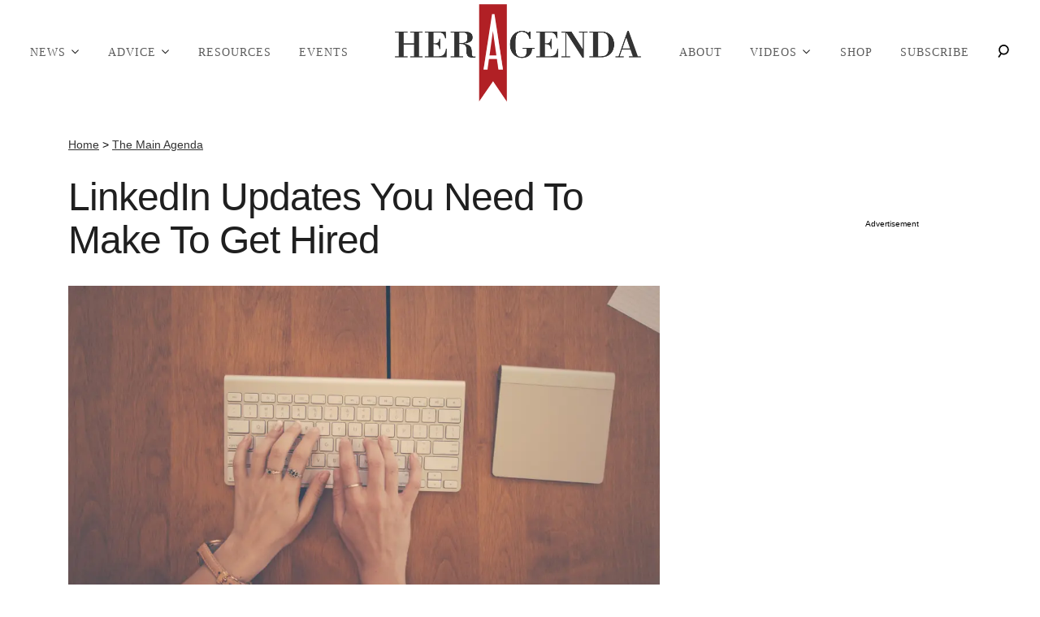

--- FILE ---
content_type: text/html; charset=utf-8
request_url: https://heragenda.com/p/linkedin-updates-you-need-to-make-to-get-hired/
body_size: 46707
content:
<!DOCTYPE html><html lang="en-US"><head><meta charSet="utf-8"/><meta name="viewport" content="width=device-width,initial-scale=1,shrink-to-fit=no"/><meta name="theme-color" content="#1F1F1F"/><script src="https://unpkg.com/web-vitals@0.2.4/dist/web-vitals.es5.umd.min.js" defer=""></script><script data-type="lazy" data-src="/consent.js"></script><script>
          window.dataLayer = []
          window.dataLayer.push({
            page_type: 'article',
            post_id: "22964",
            mainCategory: 'The Main Agenda',
            
            author: "Skillcrush",
            publishedDate: "12/05/2016",
            revisedDate: "12/05/2016",
            url: "https://heragenda.com/p/linkedin-updates-you-need-to-make-to-get-hired/", 
            chartbeat: {"sections":"The Main Agenda,Career Advice","authors":"Skillcrush"},
            application_name: 'heragenda'
          })
          setTimeout(function(e){function t(o){i(),o.currentTarget.removeEventListener(o.type,t)}function i(){if(window.gtmDidInit)return!1;window.gtmDidInit=!0,function(o,r,n,a,A){o[a]=o[a]||[],o[a].push({"gtm.start":new Date().getTime(),event:"gtm.js"});var l=r.getElementsByTagName(n)[0],p=r.createElement(n),m=a!="dataLayer"?"&l="+a:"";p.async=!0,p.src="https://www.googletagmanager.com/gtm.js?id="+A+m,l.parentNode.insertBefore(p,l)}(window,document,"script","dataLayer","GTM-N7WWL8J")}document.addEventListener("DOMContentLoaded",()=>{setTimeout(i,e||3500)}),document.addEventListener("scroll",t),document.addEventListener("mousemove",t),document.addEventListener("touchstart",t)}, 1, undefined);
          (function(e){function t({name:i,delta:o,id:r}){e.push({event:"web-vitals",event_category:"Web Vitals",event_action:i,event_value:Math.round(i==="CLS"?o*1e3:o),event_label:r})}addEventListener("DOMContentLoaded",function(){window.webVitals&&(webVitals.getCLS(t),webVitals.getFID(t),webVitals.getLCP(t))})})(window.dataLayer);
        </script><meta name="robots" content="max-snippet:-1, max-image-preview:large, max-video-preview:-1"/><link rel="shortcut icon" href="https://heragenda.com/fabrik-file/favicon.ico"/><link rel="manifest" href="https://heragenda.com/manifest.json"/><link rel="preload" as="font" href="https://fonts.gstatic.com/l/font?kit=[base64]&amp;skey=c7d36872348b59ee&amp;v=v28" crossorigin="anonymous"/><link rel="preload" as="font" href="https://fonts.gstatic.com/l/font?kit=[base64]&amp;skey=c7d36872348b59ee&amp;v=v28" crossorigin="anonymous"/><link rel="preload" as="font" href="https://fonts.gstatic.com/l/font?kit=[base64]&amp;skey=f4820fc03b641f99&amp;v=v28" crossorigin="anonymous"/><link rel="preload" as="font" href="https://fonts.gstatic.com/l/font?kit=[base64]&amp;skey=743457fe2cc29280&amp;v=v44" crossorigin="anonymous"/><link rel="preload" as="font" href="https://fonts.gstatic.com/l/font?kit=[base64]&amp;skey=62c1cbfccc78b4b2&amp;v=v44" crossorigin="anonymous"/><link rel="preload" as="font" href="https://fonts.gstatic.com/l/font?kit=[base64]&amp;skey=62c1cbfccc78b4b2&amp;v=v44" crossorigin="anonymous"/><link rel="preload" as="font" href="https://fonts.gstatic.com/l/font?kit=[base64]&amp;skey=62c1cbfccc78b4b2&amp;v=v44" crossorigin="anonymous"/><link rel="preload" as="font" href="https://fonts.gstatic.com/l/font?kit=[base64]&amp;skey=e37119e9cd703ddf&amp;v=v19" crossorigin="anonymous"/><link rel="canonical" href="https://heragenda.com/p/linkedin-updates-you-need-to-make-to-get-hired/"/><title>HER AGENDA — LinkedIn Updates You Need To Make To Get Hired</title><meta name="description" content="Her Agenda is a digital media platform bridging the gap between ambition and achievement for millennial women. News, content, and a database of events and resources to help you get started or get to the next level of your career."/><meta name="keywords" content="The Main Agenda,Career Advice"/><meta property="og:site_name" content="Her Agenda"/><meta property="og:title" content="HER AGENDA — LinkedIn Updates You Need To Make To Get Hired"/><meta property="og:url" content="https://heragenda.com/p/linkedin-updates-you-need-to-make-to-get-hired/"/><meta property="og:description" content="Her Agenda is a digital media platform bridging the gap between ambition and achievement for millennial women. News, content, and a database of events and resources to help you get started or get to the next level of your career."/><meta property="og:type" content="article"/><meta property="og:locale" content="en_US"/><meta property="article:published_time" content="2016-05-12T07:30:04Z"/><meta property="article:modified_time" content="2016-05-12T07:30:04Z"/><meta property="article:author" content="Skillcrush"/><meta name="twitter:site" content="@HerAgenda"/><meta name="twitter:card" content="summary_large_image"/><meta name="twitter:title" content="LinkedIn Updates You Need To Make To Get Hired"/><meta name="twitter:description" content="Her Agenda is a digital media platform bridging the gap between ambition and achievement for millennial women. News, content, and a database of events and resources to help you get started or get to the next level of your career."/><meta name="twitter:image" content="https://media.heragenda.com/brand-img/11087/1200x628/wp-content/uploads/2016/05/hands-woman-apple-desk-1024x702.jpg"/><meta property="twitter:image:alt" content="wp content/uploads///hands woman apple desk x"/><meta property="og:image" content="https://media.heragenda.com/brand-img/undefined/1200x628/wp-content/uploads/2016/05/hands-woman-apple-desk-1024x702.jpg"/><meta property="og:image:width" content="1200"/><meta property="og:image:height" content="628"/><meta property="og:image:type" content="image/jpeg"/><meta property="og:image:alt" content="wp content/uploads///hands woman apple desk x"/><link rel="preconnect" href="https://www.googletagmanager.com" crossorigin="anonymous"/><link rel="preconnect" href="https://haltingbadge.com" crossorigin="anonymous"/><link rel="preconnect" href="https://securepubads.g.doubleclick.net" crossorigin="anonymous"/><link rel="preconnect" href="https://grid.bidswitch.net" crossorigin="anonymous"/><link rel="preconnect" href="https://hbopenbid.pubmatic.com" crossorigin="anonymous"/><link rel="preconnect" href="https://krk.kargo.com" crossorigin="anonymous"/><link rel="preconnect" href="https://tlx.3lift.com" crossorigin="anonymous"/><link rel="preconnect" href="https://htlb.casalemedia.com" crossorigin="anonymous"/><link rel="preconnect" href="https://secure.adnxs.com" crossorigin="anonymous"/><script type="application/ld+json">{"@context":"https://schema.org","@type":"Article","inLanguage":"en-US","articleSection":["The Main Agenda",""],"wordCount":1664,"mainEntityOfPage":{"@type":"WebPage","@id":"https://heragenda.com/p/linkedin-updates-you-need-to-make-to-get-hired/","url":"https://heragenda.com/p/linkedin-updates-you-need-to-make-to-get-hired/"},"headline":"HER AGENDA — LinkedIn Updates You Need To Make To Get Hired","datePublished":"2016-05-12T07:30:04Z","dateModified":"2016-05-12T07:30:04Z","author":{"@type":"Person","@id":"https://heragenda.com/a/skillcrush/#author","name":"Skillcrush","sameAs":"https://heragenda.com/a/skillcrush/","description":"","jobTitle":"Journalist","homeLocation":{"@type":"Place"},"alumniOf":[{"@type":"Organization"}]},"publisher":{"@type":"Organization","name":"Her Agenda","logo":{"@type":"ImageObject","url":"https://heragenda.com/fabrik-file/favicon.ico","width":304,"height":41},"url":"https://heragenda.com/","sameAs":["https://twitter.com/HerAgenda","https://www.facebook.com/HerAgenda/","https://www.instagram.com/HERAGENDA/"],"publishingPrinciples":"https://heragenda.com/s/about/"},"description":"Her Agenda is a digital media platform bridging the gap between ambition and achievement for millennial women. News, content, and a database of events and resources to help you get started or get to the next level of your career.","articleBody":"By Cameron ChapmanEmployers in many industries (including tech) are suspicious of people who have limited professional presence online. Think about it—if I’m hiring to fill a tech role but a quick Google search reveals nothing but a locked-down, completely private Facebook profile, am I really going to consider the applicant an expert? Probably not.If you’re looking for a new job or career, don’t discount the value of LinkedIn. It’s one of the easiest places to establish a professional online presence, and one that employers value. Plus, have you looked at LinkedIn’s job boards lately? There are thousands of job openings, many of which you can apply for directly through LinkedIn. But only if you have a LinkedIn profile.Even if you’re using LinkedIn already, are you really making the most of it? Spending an afternoon revising your profile and really fine-tuning the content you’re putting out there can make the difference between getting hired and getting looked over.Check out our helpful tips for quickly updating your LinkedIn profile so that you’re more searchable on the site and come across as a desirable hire.1. Turn off your activity feedFirst things first: if you’re about to go on an updating frenzy, be sure to head to your settings and switch OFF your activity feed so you don’t bombard your connections with every little change you’re making. You can always turn it back on when you’re done for future updates (although I leave mine off—I’d rather they see only important updates I actually post).2. Make sure your basics are up-to-dateThis should go without saying, but make sure that all of your basic information is accurate and up to date. Set the URL for your profile to your name (rather than the default string of numbers LinkedIn gives you).Make sure that you headline includes more than just your job title. This is your chance to shine, and your first impression to anyone who visits your profile or sees you in search results. Make it interesting and captivating.Make sure that your contact information is accurate, including your email and website addresses. Pro tip: select the “other” option for your website address so that you can enter your own title, rather than the generic “website” link.3. Make sure your photo is professionalYour profile photo is the first time people will see who you are. It’s your first impression. So why are you using a photo of you on vacation, or worse—a photo of you out at a party or club?Make sure you have a photo that looks professional, even if it’s not a formal headshot. I’ve used selfies for my LinkedIn profile pic for ages, but that doesn’t mean I have an excuse to look unprofessional in them.4. Make sure you use words that appear in job descriptions for jobs you wantOne trick that a lot of people overlook when crafting the text on their profile is to use language that companies hiring are actually using. Look at job listings for the kinds of jobs you want, and then mimic the language wherever you can, and particularly the keywords they use.Let’s say that you’re looking for a job writing blog posts. Instead of saying that over and over in your job descriptions and summary, you’d use phrases like “content marketing” and “content creation”.5. Use the summary space to tell your storyThe summary space that LinkedIn gives you near the top of your profile shouldn’t just rehash all the information you include below it. This is your place to show not only your qualifications, but also your personality and passion for your work. Tell your story.6. Add media to your summaryLinkedIn lets you add photos, video, and more to your summary. Take advantage of this to make your profile more engaging!7. Make it personal, like a conversation with someoneDon’t use overly formal language in your summary or your job descriptions. Think of it more like a conversation with someone, and less like a resume. Use a conversational (but still professional) tone.8. Stop using third personThis ties in to the previous one. Avoid using the third person (your name, “he,” “she,” etc.) in your job descriptions or your summary. Instead, use first person (“I”). It makes it more conversational and a whole lot less pretentious.9. Don’t limit yourself to just textYou can include links in your profile. Take advantage of this and link to actual results or examples of your work where you can!10. Make sure you list volunteer workIf you’ve been working with any nonprofit, industry, or community organizations, be sure to list those on your LinkedIn profile. They can be great to give you a more well-rounded background, show passion for your industry, and show your interests outside of your work.11. Request recommendationsAsk people in your network for recommendations. And be sure to return the favor! In fact, it can be a good idea to write recommendations for others before asking.12. Cut recommendations you don’t want or that look badIf you get a recommendation that’s written poorly, or for something you’re not particularly interested in promoting, feel free to delete it! This is your profile and your image. Give yourself permission to put your best foot forward without feeling bad about it.13. Keep your skills and endorsements updatedMake sure you keep your skills list and endorsements up to date. Ask people to endorse you for your skills, too! It’s an easy process, and something you can ask for from people you might not want to ask for an actual recommendation.14. Add your blogIf you have a professional blog, be sure to add a link to it! This can be a great way for people to check you out more before contacting you about a potential job opportunity. But if it’s not professional in tone and quality, skip the link.15. Make sure you have enough connectionsDespite what LinkedIn says, you don’t have to know everyone you connect with personally. I send requests to connect to people I admire, whose work I follow, who I sort of know professionally, and who are connected to my connections and seem like good people to know.Of course, you may find that it gets overwhelming if you have hundreds of connections that you don’t know. If that’s the case, feel free to be more selective! The goal here is to make sure you have more than a handful of connections so you don’t look like an anti-social hermit (and to open up more opportunities to connect with people you do want to connect with).16. Tailor your privacy settingsLike any good social network, LinkedIn has privacy settings so that you can control who sees what information. If you’re looking for a job while you’re currently employed, it can be a very good idea to use these settings!I already mentioned turning off activity notifications. This is key if you’re connected to people you currently work with (if they see you’re suddenly revamping your entire profile, it might tip them off you’re looking for new opportunities).Set the privacy to show which groups you’re in while you’re at it. Industry groups are usually good to show, while political, religious, or activist groups may or may not be positive. If you’re looking for a job with Greenpeace, then showing the environmental groups you belong to could work in your favor, while you might want to hide your membership to the “Shark Fins Are So Tasty” group (is that a group?!? I hope not…).One thing you shouldn’t turn off is showing people when you’ve viewed their profile. It’s kind of like online dating: when someone sees that you looked at their profile, they often go check out your profile. And if they see that you’d be a perfect fit for a job opening, they might reach out.17. Be detailed, but don’t go overboardDetail is good when it comes to describing who you are and what you do. But don’t go into so much detail that your profile rivals the length of Lord of the Rings. You want to hit a happy medium between detail and readability, with a paragraph or two (not six!) in each section.18. Be redundant with the keywords you want to be found forSearch engine optimization applies to LinkedIn, too. Use the keywords you want to be recognized for a handful of times in your profile to improve your chances of being found when a potential employer is searching for someone with your qualifications.19. Reuse and repurpose content you already haveIf you have an awesome About page on your portfolio or blog, by all means reuse that content on your profile. In addition to saving time and making your profile easier to update, it also reinforces your brand.20. Don’t be afraid to create more than one entry for each “job” you’ve hadNot every job you have has a cut and dry job description. Especially if you’ve worked at startups, you often end up wearing multiple hats. Here at Skillcrush, I write and edit content, I help out with strategy, I work on SEO, and act as our team’s scrum master. If you have multiple roles and responsibilities, don’t be afraid to create more than one entry for each company to accurately reflect that.21. Reorder your profile content to highlight what’s most importantFigure out what’s most important for you to showcase, and then rearrange your profile sections to reflect that. Put things like your experience, endorsements, recommendations, and volunteer work at the top, and leave things like education at the bottom.22. Use a background photo to brand yourselfNot everyone on LinkedIn uses a background photo. But using one is a great opportunity to brand yourself. Use something similar to your Twitter and Facebook cover photos to reinforce your brand across all of your social media profiles.23. Be active dailyIf you’re not active on LinkedIn, you’re not going to get seen by nearly as many people. According to Entrepreneur.com, it takes 20 posts per month to reach 60% of your LinkedIn audience. When was the last time you posted something on LinkedIn? If you can’t remember, start making it a regular part of your social media strategy.","image":{"@type":"ImageObject","url":"https://media.heragenda.com/brand-img/undefined/0x0/wp-content/uploads/2016/05/hands-woman-apple-desk-1024x702.jpg","width":2160,"height":1131}}</script><script type="application/ld+json">{"@context":"https://schema.org","@type":["NewsArticle"],"articleSection":["The Main Agenda",""],"mainEntityOfPage":{"@type":"WebPage","@id":"https://heragenda.com/p/linkedin-updates-you-need-to-make-to-get-hired/"},"headline":"HER AGENDA — LinkedIn Updates You Need To Make To Get Hired","datePublished":"2016-05-12T07:30:04Z","dateModified":"2016-05-12T07:30:04Z","author":{"@type":"Person","@id":"https://heragenda.com/a/skillcrush/#author","name":"Skillcrush","sameAs":"https://heragenda.com/a/skillcrush/","description":"","jobTitle":"Journalist"},"publisher":{"@type":"Organization","name":"Her Agenda","logo":{"@type":"ImageObject","url":"https://heragenda.com/fabrik-file/favicon.ico"},"url":"https://heragenda.com/"},"description":"Her Agenda is a digital media platform bridging the gap between ambition and achievement for millennial women. News, content, and a database of events and resources to help you get started or get to the next level of your career.","articleBody":"By Cameron ChapmanEmployers in many industries (including tech) are suspicious of people who have limited professional presence online. Think about it—if I’m hiring to fill a tech role but a quick Google search reveals nothing but a locked-down, completely private Facebook profile, am I really going to consider the applicant an expert? Probably not.If you’re looking for a new job or career, don’t discount the value of LinkedIn. It’s one of the easiest places to establish a professional online presence, and one that employers value. Plus, have you looked at LinkedIn’s job boards lately? There are thousands of job openings, many of which you can apply for directly through LinkedIn. But only if you have a LinkedIn profile.Even if you’re using LinkedIn already, are you really making the most of it? Spending an afternoon revising your profile and really fine-tuning the content you’re putting out there can make the difference between getting hired and getting looked over.Check out our helpful tips for quickly updating your LinkedIn profile so that you’re more searchable on the site and come across as a desirable hire.1. Turn off your activity feedFirst things first: if you’re about to go on an updating frenzy, be sure to head to your settings and switch OFF your activity feed so you don’t bombard your connections with every little change you’re making. You can always turn it back on when you’re done for future updates (although I leave mine off—I’d rather they see only important updates I actually post).2. Make sure your basics are up-to-dateThis should go without saying, but make sure that all of your basic information is accurate and up to date. Set the URL for your profile to your name (rather than the default string of numbers LinkedIn gives you).Make sure that you headline includes more than just your job title. This is your chance to shine, and your first impression to anyone who visits your profile or sees you in search results. Make it interesting and captivating.Make sure that your contact information is accurate, including your email and website addresses. Pro tip: select the “other” option for your website address so that you can enter your own title, rather than the generic “website” link.3. Make sure your photo is professionalYour profile photo is the first time people will see who you are. It’s your first impression. So why are you using a photo of you on vacation, or worse—a photo of you out at a party or club?Make sure you have a photo that looks professional, even if it’s not a formal headshot. I’ve used selfies for my LinkedIn profile pic for ages, but that doesn’t mean I have an excuse to look unprofessional in them.4. Make sure you use words that appear in job descriptions for jobs you wantOne trick that a lot of people overlook when crafting the text on their profile is to use language that companies hiring are actually using. Look at job listings for the kinds of jobs you want, and then mimic the language wherever you can, and particularly the keywords they use.Let’s say that you’re looking for a job writing blog posts. Instead of saying that over and over in your job descriptions and summary, you’d use phrases like “content marketing” and “content creation”.5. Use the summary space to tell your storyThe summary space that LinkedIn gives you near the top of your profile shouldn’t just rehash all the information you include below it. This is your place to show not only your qualifications, but also your personality and passion for your work. Tell your story.6. Add media to your summaryLinkedIn lets you add photos, video, and more to your summary. Take advantage of this to make your profile more engaging!7. Make it personal, like a conversation with someoneDon’t use overly formal language in your summary or your job descriptions. Think of it more like a conversation with someone, and less like a resume. Use a conversational (but still professional) tone.8. Stop using third personThis ties in to the previous one. Avoid using the third person (your name, “he,” “she,” etc.) in your job descriptions or your summary. Instead, use first person (“I”). It makes it more conversational and a whole lot less pretentious.9. Don’t limit yourself to just textYou can include links in your profile. Take advantage of this and link to actual results or examples of your work where you can!10. Make sure you list volunteer workIf you’ve been working with any nonprofit, industry, or community organizations, be sure to list those on your LinkedIn profile. They can be great to give you a more well-rounded background, show passion for your industry, and show your interests outside of your work.11. Request recommendationsAsk people in your network for recommendations. And be sure to return the favor! In fact, it can be a good idea to write recommendations for others before asking.12. Cut recommendations you don’t want or that look badIf you get a recommendation that’s written poorly, or for something you’re not particularly interested in promoting, feel free to delete it! This is your profile and your image. Give yourself permission to put your best foot forward without feeling bad about it.13. Keep your skills and endorsements updatedMake sure you keep your skills list and endorsements up to date. Ask people to endorse you for your skills, too! It’s an easy process, and something you can ask for from people you might not want to ask for an actual recommendation.14. Add your blogIf you have a professional blog, be sure to add a link to it! This can be a great way for people to check you out more before contacting you about a potential job opportunity. But if it’s not professional in tone and quality, skip the link.15. Make sure you have enough connectionsDespite what LinkedIn says, you don’t have to know everyone you connect with personally. I send requests to connect to people I admire, whose work I follow, who I sort of know professionally, and who are connected to my connections and seem like good people to know.Of course, you may find that it gets overwhelming if you have hundreds of connections that you don’t know. If that’s the case, feel free to be more selective! The goal here is to make sure you have more than a handful of connections so you don’t look like an anti-social hermit (and to open up more opportunities to connect with people you do want to connect with).16. Tailor your privacy settingsLike any good social network, LinkedIn has privacy settings so that you can control who sees what information. If you’re looking for a job while you’re currently employed, it can be a very good idea to use these settings!I already mentioned turning off activity notifications. This is key if you’re connected to people you currently work with (if they see you’re suddenly revamping your entire profile, it might tip them off you’re looking for new opportunities).Set the privacy to show which groups you’re in while you’re at it. Industry groups are usually good to show, while political, religious, or activist groups may or may not be positive. If you’re looking for a job with Greenpeace, then showing the environmental groups you belong to could work in your favor, while you might want to hide your membership to the “Shark Fins Are So Tasty” group (is that a group?!? I hope not…).One thing you shouldn’t turn off is showing people when you’ve viewed their profile. It’s kind of like online dating: when someone sees that you looked at their profile, they often go check out your profile. And if they see that you’d be a perfect fit for a job opening, they might reach out.17. Be detailed, but don’t go overboardDetail is good when it comes to describing who you are and what you do. But don’t go into so much detail that your profile rivals the length of Lord of the Rings. You want to hit a happy medium between detail and readability, with a paragraph or two (not six!) in each section.18. Be redundant with the keywords you want to be found forSearch engine optimization applies to LinkedIn, too. Use the keywords you want to be recognized for a handful of times in your profile to improve your chances of being found when a potential employer is searching for someone with your qualifications.19. Reuse and repurpose content you already haveIf you have an awesome About page on your portfolio or blog, by all means reuse that content on your profile. In addition to saving time and making your profile easier to update, it also reinforces your brand.20. Don’t be afraid to create more than one entry for each “job” you’ve hadNot every job you have has a cut and dry job description. Especially if you’ve worked at startups, you often end up wearing multiple hats. Here at Skillcrush, I write and edit content, I help out with strategy, I work on SEO, and act as our team’s scrum master. If you have multiple roles and responsibilities, don’t be afraid to create more than one entry for each company to accurately reflect that.21. Reorder your profile content to highlight what’s most importantFigure out what’s most important for you to showcase, and then rearrange your profile sections to reflect that. Put things like your experience, endorsements, recommendations, and volunteer work at the top, and leave things like education at the bottom.22. Use a background photo to brand yourselfNot everyone on LinkedIn uses a background photo. But using one is a great opportunity to brand yourself. Use something similar to your Twitter and Facebook cover photos to reinforce your brand across all of your social media profiles.23. Be active dailyIf you’re not active on LinkedIn, you’re not going to get seen by nearly as many people. According to Entrepreneur.com, it takes 20 posts per month to reach 60% of your LinkedIn audience. When was the last time you posted something on LinkedIn? If you can’t remember, start making it a regular part of your social media strategy.","image":{"@type":"ImageObject","url":"https://media.heragenda.com/brand-img/undefined/0x0/wp-content/uploads/2016/05/hands-woman-apple-desk-1024x702.jpg","width":2160,"height":1131}}</script><script type="application/ld+json">{"@context":"https://schema.org","@type":"BreadcrumbList","itemListElement":[{"@type":"ListItem","position":1,"item":{"@type":"WebPage","@id":"https://heragenda.com/#home","name":"Home"}},{"@type":"ListItem","position":2,"item":{"@type":"WebPage","@id":"https://heragenda.com/news/","name":"The Main Agenda"}},{"@type":"ListItem","position":3,"item":{"@type":"WebPage","@id":"https://heragenda.com/p/linkedin-updates-you-need-to-make-to-get-hired/","name":"LinkedIn Updates You Need To Make To Get Hired"}}]}</script><link rel="alternate" type="application/rss+xml" href="https://heragenda.com/rss/"/><script id="jwp-script" defer="" src="https://content.jwplatform.com/libraries/m6X1NNuo.js"></script><style>.jw-flag-floating .jw-wrapper{top: 150px !important; right: 30px !important; width: 60% !important; margin: unset !important; left: unset !important; bottom: unset !important;}</style><script src="https://63247051d5e3d84e02066035.static.mel-cloud212.com/-/stats/main.js" async=""></script><script async="" data-id="101498937" src="/98a4e5a55b3ae5c39.js"></script><noscript><p><img width="1" height="1" src="/f6d385746345eebc3"/></p></noscript><style>@font-face {
  font-family: 'Bodoni Moda';
  font-style: italic;
  font-weight: 400;
  font-display: optional;
  src: url(https://fonts.gstatic.com/l/font?kit=[base64]&skey=c7d36872348b59ee&v=v28) format('truetype');
}
@font-face {
  font-family: 'Bodoni Moda';
  font-style: italic;
  font-weight: 800;
  font-display: optional;
  src: url(https://fonts.gstatic.com/l/font?kit=[base64]&skey=c7d36872348b59ee&v=v28) format('truetype');
}
@font-face {
  font-family: 'Bodoni Moda';
  font-style: normal;
  font-weight: 400;
  font-display: optional;
  src: url(https://fonts.gstatic.com/l/font?kit=[base64]&skey=f4820fc03b641f99&v=v28) format('truetype');
}
@font-face {
  font-family: 'Open Sans';
  font-style: italic;
  font-weight: 400;
  font-stretch: normal;
  font-display: optional;
  src: url(https://fonts.gstatic.com/l/font?kit=[base64]&skey=743457fe2cc29280&v=v44) format('truetype');
}
@font-face {
  font-family: 'Open Sans';
  font-style: normal;
  font-weight: 400;
  font-stretch: normal;
  font-display: optional;
  src: url(https://fonts.gstatic.com/l/font?kit=[base64]&skey=62c1cbfccc78b4b2&v=v44) format('truetype');
}
@font-face {
  font-family: 'Open Sans';
  font-style: normal;
  font-weight: 700;
  font-stretch: normal;
  font-display: optional;
  src: url(https://fonts.gstatic.com/l/font?kit=[base64]&skey=62c1cbfccc78b4b2&v=v44) format('truetype');
}
@font-face {
  font-family: 'Open Sans';
  font-style: normal;
  font-weight: 800;
  font-stretch: normal;
  font-display: optional;
  src: url(https://fonts.gstatic.com/l/font?kit=[base64]&skey=62c1cbfccc78b4b2&v=v44) format('truetype');
}
@font-face {
  font-family: 'PT Serif';
  font-style: normal;
  font-weight: 400;
  font-display: optional;
  src: url(https://fonts.gstatic.com/l/font?kit=[base64]&skey=e37119e9cd703ddf&v=v19) format('truetype');
}
</style><style>
*, *:before, *:after, ::placeholder {
  box-sizing: border-box;
}
body {
  margin: 0;
  padding: 0;
  color: #1F1F1F;
  font-family: 'Open Sans', -apple-system, BlinkMacSystemFont, 'Segoe UI', 'Roboto', 'Oxygen', 'Ubuntu', 'Cantarell', 'Fira Sans', 'Droid Sans', 'Helvetica Neue', sans-serif;
  -webkit-font-smoothing: antialiased;
  -moz-osx-font-smoothing: grayscale;
}
img[data-src] {
  display: none;
}
.dzcxBc svg{height:13px;margin-left:5px;color:#1f1f1f}/*!sc*/@media(max-width:989px){.dzcxBc{display:-webkit-box;display:-webkit-flex;display:-ms-flexbox;display:flex;-webkit-flex-direction:column;-ms-flex-direction:column;flex-direction:column;-webkit-box-pack:center;-webkit-justify-content:center;-ms-flex-pack:center;justify-content:center;-webkit-align-items:flex-start;-webkit-box-align:flex-start;-ms-flex-align:flex-start;align-items:flex-start}.dzcxBc:hover ul{display:-webkit-box;display:-webkit-flex;display:-ms-flexbox;display:flex}.dzcxBc ul{display:none;padding:0;-webkit-flex-direction:column;-ms-flex-direction:column;flex-direction:column;-webkit-box-pack:center;-webkit-justify-content:center;-ms-flex-pack:center;justify-content:center;-webkit-align-items:flex-start;-webkit-box-align:flex-start;-ms-flex-align:flex-start;align-items:flex-start}.dzcxBc ul.active{display:-webkit-box;display:-webkit-flex;display:-ms-flexbox;display:flex}.dzcxBc ul.inactive{display:none}.dzcxBc .sc-fFSRdu a{color:#000;font-size:13px;padding-left:25px;border-bottom:0}.dzcxBc .spotlight-marker{font-size:13px;font-weight:bold;color:#000;list-style:none;padding:10px 0 10px 25px;text-transform:uppercase;-webkit-text-decoration:underline;text-decoration:underline}}/*!sc*/@media(min-width:990px){.dzcxBc{position:relative;display:-webkit-box;display:-webkit-flex;display:-ms-flexbox;display:flex;-webkit-align-items:center;-webkit-box-align:center;-ms-flex-align:center;align-items:center;-webkit-box-pack:center;-webkit-justify-content:center;-ms-flex-pack:center;justify-content:center}.dzcxBc ul{display:none;position:absolute;left:0;top:75px;background:#fff;padding:0 10px;z-index:9999;border:1px solid #ddd;border-top:0}.dzcxBc:hover ul{display:inline}.dzcxBc .sc-fFSRdu{display:-webkit-box;display:-webkit-flex;display:-ms-flexbox;display:flex;width:100%;white-space:nowrap}.dzcxBc .sc-fFSRdu:last-child{border-top:1px solid #ddd}.dzcxBc .sc-fFSRdu:last-child a{font-size:10px}.dzcxBc .sc-fFSRdu a{color:#000;border:0;font-size:13px;min-width:200px;padding:10px 0}.dzcxBc .spotlight-marker{font-size:13px;font-weight:bold;color:#000;list-style:none;padding:5px 0;text-transform:uppercase;-webkit-text-decoration:underline;text-decoration:underline}}/*!sc*/data-styled.g4[id="sc-hKFyIo"]{content:"dzcxBc,"}/*!sc*/.htLRdL{display:-webkit-box !important;display:-webkit-flex !important;display:-ms-flexbox !important;display:flex !important}/*!sc*/data-styled.g5[id="sc-eCApGN"]{content:"htLRdL,"}/*!sc*/.dIuJFT{background:#424242;opacity:.75;visibility:hidden}/*!sc*/data-styled.g6[id="sc-jSFkmK"]{content:"dIuJFT,"}/*!sc*/.fWATOy{position:absolute;right:unset;left:unset;top:unset}/*!sc*/data-styled.g7[id="sc-gKAblj"]{content:"fWATOy,"}/*!sc*/.knnrxv{opacity:0;position:absolute}/*!sc*/data-styled.g8[id="sc-iCoHVE"]{content:"knnrxv,"}/*!sc*/.dAHnJY{display:block;height:21px;width:35px;z-index:2;display:-webkit-box;display:-webkit-flex;display:-ms-flexbox;display:flex;-webkit-flex-direction:column;-ms-flex-direction:column;flex-direction:column;-webkit-box-pack:justify;-webkit-justify-content:space-between;-ms-flex-pack:justify;justify-content:space-between}/*!sc*/data-styled.g9[id="sc-fujyUd"]{content:"dAHnJY,"}/*!sc*/.hGsTSc{display:block;height:2px;width:100%;border-radius:10px;background:#b02024}/*!sc*/.hGsTSc:nth-child(1){-webkit-transform-origin:0 0;-ms-transform-origin:0 0;transform-origin:0 0;-webkit-transition:-webkit-transform .4s ease-in-out;-webkit-transition:transform .4s ease-in-out;transition:transform .4s ease-in-out}/*!sc*/.hGsTSc:nth-child(2){-webkit-transition:-webkit-transform .2s ease-in-out;-webkit-transition:transform .2s ease-in-out;transition:transform .2s ease-in-out}/*!sc*/.hGsTSc:nth-child(3){-webkit-transform-origin:0 100%;-ms-transform-origin:0 100%;transform-origin:0 100%;-webkit-transition:-webkit-transform .4s ease-in-out;-webkit-transition:transform .4s ease-in-out;transition:transform .4s ease-in-out}/*!sc*/data-styled.g10[id="sc-pNWxx"]{content:"hGsTSc,"}/*!sc*/.jShPSx{position:fixed;left:0;top:0;-webkit-transform:translate(-150%);-ms-transform:translate(-150%);transform:translate(-150%);-webkit-transition:-webkit-transform .5s ease-in-out;-webkit-transition:transform .5s ease-in-out;transition:transform .5s ease-in-out;width:70%}/*!sc*/@media(min-width:989px){.jShPSx{width:100%}}/*!sc*/data-styled.g11[id="sc-jrsJCI"]{content:"jShPSx,"}/*!sc*/.bcxYtT{position:absolute;top:0;left:0;height:100%;width:100%;z-index:6;opacity:0;cursor:pointer}/*!sc*/.bcxYtT:checked ~ .sc-jrsJCI{-webkit-transform:translateX(0);-ms-transform:translateX(0);transform:translateX(0)}/*!sc*/.bcxYtT:checked ~ .sc-jSFkmK{visibility:visible;z-index:5;position:fixed;top:80px;left:0;width:100%;height:100%}/*!sc*/.bcxYtT:checked ~ .sc-fujyUd>.sc-pNWxx:nth-child(1){-webkit-transform:rotate(35deg);-ms-transform:rotate(35deg);transform:rotate(35deg)}/*!sc*/.bcxYtT:checked ~ .sc-fujyUd>.sc-pNWxx:nth-child(2){-webkit-transform:scaleY(0);-ms-transform:scaleY(0);transform:scaleY(0)}/*!sc*/.bcxYtT:checked ~ .sc-fujyUd>.sc-pNWxx:nth-child(3){-webkit-transform:rotate(-35deg);-ms-transform:rotate(-35deg);transform:rotate(-35deg)}/*!sc*/@media(max-width:989px){.bcxYtT:checked{position:fixed;top:0;left:0;width:100%;height:100%}.bcxYtT:checked ~ .sc-jrsJCI{z-index:7}}/*!sc*/data-styled.g12[id="sc-kEqYlL"]{content:"bcxYtT,"}/*!sc*/.gfcIZQ{width:50px;height:100%;position:relative}/*!sc*/.gfcIZQ>.sc-gKAblj{width:100%;height:100%;display:-webkit-box;display:-webkit-flex;display:-ms-flexbox;display:flex;-webkit-box-pack:center;-webkit-justify-content:center;-ms-flex-pack:center;justify-content:center;-webkit-align-items:center;-webkit-box-align:center;-ms-flex-align:center;align-items:center}/*!sc*/data-styled.g13[id="sc-iqAbSa"]{content:"gfcIZQ,"}/*!sc*/.gVbrNW.gVbrNW.gVbrNW{margin:0;padding:0 15px;font-size:14px;text-align:left}/*!sc*/.gVbrNW.gVbrNW.gVbrNW>a{color:#333;-webkit-text-decoration:underline;text-decoration:underline;-webkit-text-decoration-color:#303030;text-decoration-color:#303030;-webkit-transition:color .25s ease-in-out,background .25s ease-in-out;transition:color .25s ease-in-out,background .25s ease-in-out;font-weight:normal}/*!sc*/.gVbrNW.gVbrNW.gVbrNW>a:hover{color:white;background:#303030}/*!sc*/@media(min-width:990px){.gVbrNW.gVbrNW.gVbrNW{padding:0}}/*!sc*/data-styled.g14[id="sc-crzoUp"]{content:"gVbrNW,"}/*!sc*/.elSdvJ{background:#1f1f1f;display:-webkit-box;display:-webkit-flex;display:-ms-flexbox;display:flex;-webkit-flex-direction:column;-ms-flex-direction:column;flex-direction:column;-webkit-align-items:center;-webkit-box-align:center;-ms-flex-align:center;align-items:center;-webkit-box-pack:center;-webkit-justify-content:center;-ms-flex-pack:center;justify-content:center;padding:30px}/*!sc*/.elSdvJ>div{max-width:1320px}/*!sc*/.elSdvJ .socials{color:white;display:grid;grid-template-columns:1fr 1fr 1fr 1fr 1fr;gap:60px}/*!sc*/.elSdvJ .socials img,.elSdvJ .socials svg{height:40px;width:auto}/*!sc*/@media(max-width:989px){.elSdvJ .socials{gap:15px}.elSdvJ .socials img{height:30px}}/*!sc*/.elSdvJ .logo-container{margin:30px 0;display:-webkit-box;display:-webkit-flex;display:-ms-flexbox;display:flex;-webkit-box-pack:center;-webkit-justify-content:center;-ms-flex-pack:center;justify-content:center}/*!sc*/.elSdvJ .logo-container img{height:158px}/*!sc*/@media(max-width:989px){.elSdvJ .logo-container img{height:100px;width:253px}}/*!sc*/.elSdvJ .pages ul{display:grid;grid-template-columns:1fr 1fr 1fr 1fr 1fr;gap:50px;padding:0}/*!sc*/.elSdvJ .pages li{list-style:none;text-align:center}/*!sc*/.elSdvJ .pages li a{color:white;-webkit-text-decoration:none;text-decoration:none;text-transform:uppercase;font-size:12px}/*!sc*/@media(max-width:989px){.elSdvJ .pages ul{display:-webkit-box;display:-webkit-flex;display:-ms-flexbox;display:flex;-webkit-flex-direction:column;-ms-flex-direction:column;flex-direction:column;-webkit-align-items:center;-webkit-box-align:center;-ms-flex-align:center;align-items:center;-webkit-box-pack:center;-webkit-justify-content:center;-ms-flex-pack:center;justify-content:center}.elSdvJ .pages ul li{font-size:12px}}/*!sc*/.elSdvJ .privacy-links{margin-top:30px;text-align:center}/*!sc*/.elSdvJ .privacy-links a{-webkit-transition:opacity .25s ease-in-out;transition:opacity .25s ease-in-out}/*!sc*/.elSdvJ .privacy-links a:hover{opacity:.8}/*!sc*/.elSdvJ .badges{margin-top:30px;display:grid;grid-template-columns:repeat(2,1fr);gap:50px}/*!sc*/.elSdvJ .badges img{height:50px;width:auto}/*!sc*/@media(max-width:989px){.elSdvJ .badges img{height:50px}}/*!sc*/.elSdvJ .copyright{margin-top:50px;padding:0 80px;text-align:center}/*!sc*/.elSdvJ .copyright a{color:inherit}/*!sc*/.elSdvJ .copyright p{color:white;font-size:14px}/*!sc*/@media(max-width:989px){.elSdvJ .copyright{padding:0 30px}}/*!sc*/data-styled.g17[id="sc-ksluoS"]{content:"elSdvJ,"}/*!sc*/.kFTQwK{margin:0;padding:0;white-space:nowrap}/*!sc*/@media(min-width:990px){.kFTQwK{text-align:center;background:#fff}}/*!sc*/data-styled.g19[id="sc-fnVYJo"]{content:"kFTQwK,"}/*!sc*/.fdffTR{display:-webkit-box;display:-webkit-flex;display:-ms-flexbox;display:flex;-webkit-align-items:center;-webkit-box-align:center;-ms-flex-align:center;align-items:center;cursor:pointer}/*!sc*/@media(max-width:989px){.fdffTR{-webkit-align-items:flex-start;-webkit-box-align:flex-start;-ms-flex-align:flex-start;align-items:flex-start}.fdffTR:last-child{padding-bottom:30px}}/*!sc*/data-styled.g20[id="sc-fFSRdu"]{content:"fdffTR,"}/*!sc*/.hbtFpK{display:block;padding:10px 17px;font-size:16px;font-weight:400;line-height:16px;color:#5d5d5d;background:inherit;-webkit-text-decoration:none;text-decoration:none;-webkit-letter-spacing:1px;-moz-letter-spacing:1px;-ms-letter-spacing:1px;letter-spacing:1px}/*!sc*/.hbtFpK:hover,.hbtFpK:focus{color:inherit;-webkit-text-decoration:underline;text-decoration:underline;-webkit-transition:color .25s ease-in-out,background .25s ease-in-out;transition:color .25s ease-in-out,background .25s ease-in-out}/*!sc*/@media(max-width:659px){.hbtFpK:hover,.hbtFpK:focus{background:#f0f0f0}}/*!sc*/@media(max-width:990px){.hbtFpK{border-bottom:1px solid #000}}/*!sc*/@media(min-width:640px){.hbtFpK{font-size:14px;text-transform:uppercase}}/*!sc*/data-styled.g21[id="sc-bkbjAj"]{content:"hbtFpK,"}/*!sc*/.iSPPGk{display:inline-block;vertical-align:top;position:relative;z-index:10000;margin-left:10px}/*!sc*/data-styled.g22[id="sc-iemXMA"]{content:"iSPPGk,"}/*!sc*/.fUbBAh{display:inline-block;vertical-align:top;max-width:100%;object-fit:contain}/*!sc*/data-styled.g23[id="sc-dIvqjp"]{content:"fUbBAh,"}/*!sc*/.dNFTPu{font-family:'Open Sans';display:-webkit-box;display:-webkit-flex;display:-ms-flexbox;display:flex;-webkit-flex-direction:column;-ms-flex-direction:column;flex-direction:column;-webkit-box-pack:start;-webkit-justify-content:flex-start;-ms-flex-pack:start;justify-content:flex-start;padding:0 20px}/*!sc*/.dNFTPu .desktopOnly{display:none}/*!sc*/.dNFTPu .navLogo{display:none}/*!sc*/.dNFTPu>.sc-fFSRdu{display:none}/*!sc*/.dNFTPu img{height:130px;width:auto}/*!sc*/.dNFTPu .sc-hHEjAm{display:-webkit-box;display:-webkit-flex;display:-ms-flexbox;display:flex;-webkit-flex:0;-ms-flex:0;flex:0}/*!sc*/@media(min-width:990px){.dNFTPu{-webkit-flex-direction:row;-ms-flex-direction:row;flex-direction:row;white-space:normal}.dNFTPu>.menu-left{-webkit-flex:1;-ms-flex:1;flex:1;display:-webkit-box;display:-webkit-flex;display:-ms-flexbox;display:flex;-webkit-box-pack:space-around;-webkit-justify-content:space-around;-ms-flex-pack:space-around;justify-content:space-around}.dNFTPu>.menu-right{-webkit-flex:1;-ms-flex:1;flex:1;display:-webkit-box;display:-webkit-flex;display:-ms-flexbox;display:flex;-webkit-box-pack:space-around;-webkit-justify-content:space-around;-ms-flex-pack:space-around;justify-content:space-around}.dNFTPu>.sc-fFSRdu{display:block;-webkit-flex:0.8;-ms-flex:0.8;flex:0.8;padding:0 30px}.dNFTPu>.sc-hHEjAm{padding:0;-webkit-flex:0;-ms-flex:0;flex:0;display:-webkit-box;display:-webkit-flex;display:-ms-flexbox;display:flex}.dNFTPu .desktopOnly{display:block;z-index:20001;position:relative}.dNFTPu .navLogo{position:relative;display:block !important;object-fit:contain;height:149px;width:200px;z-index:20001}}/*!sc*//*!sc*/data-styled.g25[id="sc-dlMBXb"]{content:"dNFTPu,"}/*!sc*/.jpcbJh{width:100%;height:80px;padding:10px 0;border-bottom:1px solid #000;background:#fff}/*!sc*/.jpcbJh .navLineLeft{display:none}/*!sc*/.jpcbJh .navLineRight{display:none}/*!sc*/.jpcbJh img{display:block}/*!sc*/.jpcbJh .headerTop{display:none}/*!sc*/@media(min-width:990px){.jpcbJh{height:140px;border-bottom:0}.jpcbJh .navLineLeft{position:absolute;top:145px;left:0;display:block;width:40%;height:1px;background:#000;z-index:10000}.jpcbJh .navLineRight{position:absolute;top:145px;right:0;display:block;width:42%;height:1px;background:#000;z-index:10000}.jpcbJh .mobile-logo{display:none}.jpcbJh .headerTop{display:-webkit-box;display:-webkit-flex;display:-ms-flexbox;display:flex;-webkit-box-pack:justify;-webkit-justify-content:space-between;-ms-flex-pack:justify;justify-content:space-between;position:relative;padding:0}.jpcbJh .headerTop .headerSubscribe{width:300px;display:-webkit-box;display:-webkit-flex;display:-ms-flexbox;display:flex;-webkit-align-items:center;-webkit-box-align:center;-ms-flex-align:center;align-items:center;margin-top:40px;padding-left:20px;z-index:10000}.jpcbJh .headerTop .headerSubscribe .mobile-logo{display:block}.jpcbJh .headerTop .headerSubscribe #mc_embed_signup{border-bottom:1px solid #000}.jpcbJh .headerTop .headerSubscribe p{color:#fff;font-weight:700}.jpcbJh .headerTop .headerSubscribe .hiddenInput{position:absolute;left:-5000px}.jpcbJh .headerTop .headerSubscribe .response{display:none}.jpcbJh .headerTop .headerSubscribe p{color:#fff;font-size:16px;font-weight:700;padding:0;text-transform:uppercase;margin:0 0 14px 0}.jpcbJh .headerTop .headerSubscribe .mc-field-group{display:-webkit-box;display:-webkit-flex;display:-ms-flexbox;display:flex;-webkit-align-items:center;-webkit-box-align:center;-ms-flex-align:center;align-items:center;margin-bottom:3px}.jpcbJh .headerTop .headerSubscribe label{font-size:18px;font-weight:700;margin-right:8px;white-space:nowrap}.jpcbJh .headerTop .headerSubscribe input.email{background:#fff;color:#000;font-weight:500;border:0;border-radius:0;height:18px;margin-right:10px;font-size:14px}.jpcbJh .headerTop .headerSubscribe input.submit{background:#fff;color:#000;font-weight:700;cursor:pointer;border-radius:0;border:0;height:18px;font-size:18px}.jpcbJh .headerTop .headerSubscribe input{height:18px}.jpcbJh .headerTop .headerSubscribe input:focus{outline:0}.jpcbJh .headerTop .headerSocial{width:300px;display:-webkit-box;display:-webkit-flex;display:-ms-flexbox;display:flex;-webkit-flex-direction:row;-ms-flex-direction:row;flex-direction:row;-webkit-align-items:flex-end;-webkit-box-align:flex-end;-ms-flex-align:flex-end;align-items:flex-end;-webkit-box-pack:end;-webkit-justify-content:flex-end;-ms-flex-pack:end;justify-content:flex-end;padding-right:20px;z-index:10000}.jpcbJh .headerTop .headerSocial a{color:#000}.jpcbJh .headerTop .headerSocial img{display:block;fill:#000;height:17px;width:17px}}/*!sc*/@media(max-width:989px){.jpcbJh{display:none}}/*!sc*/data-styled.g26[id="sc-kfYqjs"]{content:"jpcbJh,"}/*!sc*/.efpGaJ{position:relative;z-index:9999;background:#fff;position:absolute;top:0;width:100%;padding-bottom:20px}/*!sc*/data-styled.g27[id="sc-fKgIGh"]{content:"efpGaJ,"}/*!sc*/.kQzQQm{height:80px;background:white;display:-webkit-box;display:-webkit-flex;display:-ms-flexbox;display:flex;-webkit-box-pack:justify;-webkit-justify-content:space-between;-ms-flex-pack:justify;justify-content:space-between;-webkit-align-items:center;-webkit-box-align:center;-ms-flex-align:center;align-items:center}/*!sc*/@media(min-width:990px){.kQzQQm{display:none}}/*!sc*/data-styled.g28[id="sc-bCwgka"]{content:"kQzQQm,"}/*!sc*/.gSkynp{position:relative;z-index:9999;background:#fff;margin-top:80px;padding-top:15px}/*!sc*/data-styled.g29[id="sc-iwaifL"]{content:"gSkynp,"}/*!sc*/.caQbbb{padding:0 20px}/*!sc*/data-styled.g30[id="sc-cxNIbT"]{content:"caQbbb,"}/*!sc*/.blnjyP{max-width:1320px;margin:0 auto;font-family:'PT Serif',sans-serif;font-size:18px;color:#171717}/*!sc*/.blnjyP h1,.blnjyP h2,.blnjyP h3,.blnjyP h4,.blnjyP h5,.blnjyP h6{font-family:'Bodoni Moda',sans-serif;color:#1f1f1f}/*!sc*/.blnjyP h4{font-size:18px;font-weight:bold}/*!sc*/.blnjyP .italic{font-style:italic}/*!sc*/data-styled.g32[id="sc-iJCRLp"]{content:"blnjyP,"}/*!sc*/.oPqrM{position:-webkit-sticky;position:-webkit-sticky;position:sticky;top:0;z-index:9998}/*!sc*/data-styled.g33[id="sc-giAqnE"]{content:"oPqrM,"}/*!sc*/.dvEEhY{padding:0;-webkit-flex-direction:column;-ms-flex-direction:column;flex-direction:column;-webkit-align-items:center;-webkit-box-align:center;-ms-flex-align:center;align-items:center;-webkit-box-pack:center;-webkit-justify-content:center;-ms-flex-pack:center;justify-content:center}/*!sc*/data-styled.g34[id="sc-ezzayL"]{content:"dvEEhY,"}/*!sc*/.hVHIbw{position:relative;background:#fff;color:#030303;min-height:calc(100vh - 80px);max-width:100%}/*!sc*/.hVHIbw a{color:#000;-webkit-text-decoration:none;text-decoration:none;-webkit-transition:color .25s ease-in-out,background .25s ease-in-out;transition:color .25s ease-in-out,background .25s ease-in-out}/*!sc*/.hVHIbw a:hover{color:#707070}/*!sc*/.hVHIbw>main{position:relative;padding-bottom:30px;max-width:100%}/*!sc*/@media(min-width:640px) and (max-width:989px){.hVHIbw>main{overflow-x:hidden}}/*!sc*//*!sc*/.hVHIbw>main.loading:before,.hVHIbw>main.timedOut:before{content:'';position:absolute;top:100%;left:15px;right:15px;height:1px;background:#b02024}/*!sc*/.hVHIbw>main.loading:after,.hVHIbw>main.timedOut:after{content:'Loading';position:absolute;top:100%;left:15px;right:15px;padding-top:15px;font-size:17px;font-weight:400;text-align:center;text-transform:uppercase;color:#1b1b1b}/*!sc*/.hVHIbw>main.timedOut:after{content:'Timed Out'}/*!sc*/@media(min-width:990px){.hVHIbw>main{display:table-cell;vertical-align:top;padding-top:30px}}/*!sc*/@media(min-width:1280px){.hVHIbw{margin:0 auto}}/*!sc*/data-styled.g35[id="sc-bYwzba"]{content:"hVHIbw,"}/*!sc*/.cEFmYS{margin:0;display:-webkit-box;display:-webkit-flex;display:-ms-flexbox;display:flex;-webkit-box-pack:center;-webkit-justify-content:center;-ms-flex-pack:center;justify-content:center;position:relative;z-index:1}/*!sc*/data-styled.g37[id="sc-iklIKw"]{content:"cEFmYS,"}/*!sc*/.JtDPd{width:100%;max-width:1200px}/*!sc*/.gPmStx{width:100%;max-width:474px}/*!sc*/.cqmaZI{width:100%;max-width:903px}/*!sc*/.eqUnBO{width:100%;max-width:660px}/*!sc*/.ilZINL{width:100%;max-width:115px}/*!sc*/.gTkuYo{width:100%;max-width:640px}/*!sc*/data-styled.g38[id="sc-jJMGHv"]{content:"JtDPd,gPmStx,cqmaZI,eqUnBO,ilZINL,gTkuYo,"}/*!sc*/.leZLgS{position:relative;overflow:hidden;width:100%;padding-top:52.36%}/*!sc*/.llQobh{position:relative;overflow:hidden;width:100%;padding-top:51.81%}/*!sc*/.dSBAAm{position:relative;overflow:hidden;width:100%;padding-top:34.72%}/*!sc*/.kYkDT{position:relative;overflow:hidden;width:100%;padding-top:81.97%}/*!sc*/.jFkwEY{position:relative;overflow:hidden;width:100%;padding-top:434.78%}/*!sc*/data-styled.g39[id="sc-hiKfjK"]{content:"leZLgS,llQobh,dSBAAm,kYkDT,jFkwEY,"}/*!sc*/.hjNMtM{display:block;line-height:0;width:100%;max-width:1200px;position:absolute;top:0;left:0;object-fit:cover;object-position:50% 50%;height:100%}/*!sc*/.gXzjjs{display:block;line-height:0;width:100%;max-width:474px;position:absolute;top:0;left:0;object-fit:cover;object-position:50% 50%;height:100%}/*!sc*/.lnIGSl{display:block;line-height:0;width:100%;max-width:903px;position:absolute;top:0;left:0;object-fit:cover;object-position:50% 50%;height:100%}/*!sc*/.gaHkpf{display:block;line-height:0;width:100%;max-width:660px;position:absolute;top:0;left:0;object-fit:cover;object-position:50% 50%;height:100%}/*!sc*/.kVQXom{display:block;line-height:0;width:100%;max-width:115px;position:absolute;top:0;left:0;object-fit:cover;object-position:50% 50%;height:100%}/*!sc*/.hFfcmJ{display:block;line-height:0;width:100%;max-width:640px;position:absolute;top:0;left:0;object-fit:cover;object-position:50% 50%;height:100%}/*!sc*/data-styled.g40[id="sc-gXfWUo"]{content:"hjNMtM,gXzjjs,lnIGSl,gaHkpf,kVQXom,hFfcmJ,"}/*!sc*/.jtftyQ{position:fixed;top:0;left:0;width:100%;height:100%;-webkit-box-pack:center;-webkit-justify-content:center;-ms-flex-pack:center;justify-content:center;-webkit-align-items:center;-webkit-box-align:center;-ms-flex-align:center;align-items:center;background:rgba(0,0,0,0.3);z-index:0;opacity:0;-webkit-transition:opacity .3s;transition:opacity .3s;pointer-events:none;display:none}/*!sc*/.jtftyQ.visible{display:-webkit-box;display:-webkit-flex;display:-ms-flexbox;display:flex;z-index:9999;opacity:1}/*!sc*/data-styled.g43[id="sc-jcwofb"]{content:"jtftyQ,"}/*!sc*/.dpbdIG{position:absolute;top:-40px;right:0;height:30px;width:30px;color:white;cursor:pointer}/*!sc*/data-styled.g44[id="sc-carGAA"]{content:"dpbdIG,"}/*!sc*/.dRKSjR{height:280px;width:374px;background:white;position:relative;margin:30px;pointer-events:auto}/*!sc*/@media(max-width:415px){.dRKSjR{height:200px;width:300px;margin:0}}/*!sc*/data-styled.g45[id="sc-iTVIwl"]{content:"dRKSjR,"}/*!sc*/.hChpCv{display:-webkit-box;display:-webkit-flex;display:-ms-flexbox;display:flex;-webkit-flex-direction:column;-ms-flex-direction:column;flex-direction:column;-webkit-align-items:center;-webkit-box-align:center;-ms-flex-align:center;align-items:center;-webkit-box-pack:center;-webkit-justify-content:center;-ms-flex-pack:center;justify-content:center;height:unset}/*!sc*/.hChpCv img{height:100%;width:100%;object-fit:contain;background-repeat:no-repeat;background-position:center}/*!sc*/.hChpCv>h2{font-size:50px;margin:0;font-weight:700}/*!sc*/.hChpCv>p{font-size:23px;text-align:center;margin:0 30px;font-weight:600;-webkit-letter-spacing:0;-moz-letter-spacing:0;-ms-letter-spacing:0;letter-spacing:0;line-height:22px}/*!sc*/data-styled.g46[id="sc-iBzFoy"]{content:"hChpCv,"}/*!sc*/.fSMoZz{display:-webkit-box;display:-webkit-flex;display:-ms-flexbox;display:flex;-webkit-align-items:center;-webkit-box-align:center;-ms-flex-align:center;align-items:center;-webkit-box-pack:center;-webkit-justify-content:center;-ms-flex-pack:center;justify-content:center;height:100%;-webkit-align-items:flex-end;-webkit-box-align:flex-end;-ms-flex-align:flex-end;align-items:flex-end;background-image:url(/fabrik-file/popup-banner.png);background-size:100% 100%;background-repeat:no-repeat;background-position:center}/*!sc*/.fSMoZz img{height:100%;width:100%;object-fit:contain;background-repeat:no-repeat;background-position:center}/*!sc*/.fSMoZz>h2{font-size:50px;margin:0;font-weight:700}/*!sc*/.fSMoZz>p{font-size:23px;text-align:center;margin:0 30px;font-weight:600;-webkit-letter-spacing:0;-moz-letter-spacing:0;-ms-letter-spacing:0;letter-spacing:0;line-height:22px}/*!sc*/data-styled.g47[id="sc-efHXLn"]{content:"fSMoZz,"}/*!sc*/.exOFdF{display:-webkit-box;display:-webkit-flex;display:-ms-flexbox;display:flex;-webkit-align-items:center;-webkit-box-align:center;-ms-flex-align:center;align-items:center;width:100%;-webkit-box-pack:center;-webkit-justify-content:center;-ms-flex-pack:center;justify-content:center;margin-bottom:4%}/*!sc*/@media(max-width:415px){.exOFdF{margin-bottom:2%;width:80%}}/*!sc*/.exOFdF>input{height:30px;width:60%;padding-left:10px;border-top-left-radius:5px;border-bottom-left-radius:5px;border:1px solid lightgray}/*!sc*/.exOFdF>input:focus{outline-width:0}/*!sc*/data-styled.g48[id="sc-cTJmaU"]{content:"exOFdF,"}/*!sc*/.fCQiqA{background:#e4e0e3;border-top-right-radius:5px;border-bottom-right-radius:5px;height:30px;display:-webkit-box;display:-webkit-flex;display:-ms-flexbox;display:flex;-webkit-align-items:center;-webkit-box-align:center;-ms-flex-align:center;align-items:center;padding-right:15px;padding-left:15px;color:black;font-weight:bold;font-size:14px;-webkit-letter-spacing:1px;-moz-letter-spacing:1px;-ms-letter-spacing:1px;letter-spacing:1px;cursor:pointer}/*!sc*/data-styled.g49[id="sc-jNnnWF"]{content:"fCQiqA,"}/*!sc*/.bSfyYE{display:block;padding:5px 0 10px;margin:0 15px;font-family:'Open Sans',sans-serif;font-weight:400;font-size:10px;line-height:10px;-webkit-letter-spacing:1px;-moz-letter-spacing:1px;-ms-letter-spacing:1px;letter-spacing:1px;text-align:left;text-transform:none;border-bottom:1px solid #f6f6f6;min-height:26px;display:-webkit-box;display:-webkit-flex;display:-ms-flexbox;display:flex;-webkit-flex-direction:column-reverse;-ms-flex-direction:column-reverse;flex-direction:column-reverse}/*!sc*/@media(min-width:990px){.bSfyYE{margin:0}}/*!sc*/.bSfyYE>a,.bSfyYE>span{font-size:11px;line-height:1.1rem;text-transform:uppercase;-webkit-text-decoration:none;text-decoration:none;-webkit-transition:color .25s ease-in-out;transition:color .25s ease-in-out}/*!sc*/@media(min-width:639px){.bSfyYE>a,.bSfyYE>span{font-size:12px;line-height:1.2rem}}/*!sc*/.bSfyYE>a:hover{color:#333;background:transparent}/*!sc*/.bSfyYE>p{font-size:11px;font-family:Quicksand,sans-serif;line-height:1rem;margin:0 0 8px 0}/*!sc*/@media(min-width:639px){.bSfyYE>p{font-size:14px;line-height:1.2rem}}/*!sc*/data-styled.g53[id="sc-ArjOu"]{content:"bSfyYE,"}/*!sc*/.fEGvjZ{position:relative;width:100%;margin:10px 0;min-height:275px;border-style:solid;border-width:1px 0;display:-webkit-box;display:-webkit-flex;display:-ms-flexbox;display:flex;-webkit-align-items:center;-webkit-box-align:center;-ms-flex-align:center;align-items:center;-webkit-box-pack:center;-webkit-justify-content:center;-ms-flex-pack:center;justify-content:center}/*!sc*/data-styled.g96[id="sc-fHCHSn"]{content:"fEGvjZ,"}/*!sc*/.fHbwif{position:absolute;top:-0.7em;left:50%;-webkit-transform:translateX(-50%);-ms-transform:translateX(-50%);transform:translateX(-50%);font-size:x-small;background-color:white;padding:0 10px;line-height:1;white-space:nowrap;overflow:hidden;text-overflow:ellipsis;max-width:90%}/*!sc*/data-styled.g97[id="sc-dtLLyC"]{content:"fHbwif,"}/*!sc*/.fKLEUn{width:100%;height:100%;padding:10px 0}/*!sc*/data-styled.g98[id="sc-dkQUut"]{content:"fKLEUn,"}/*!sc*/@media(max-width:640px){.hciJwR{display:block}}/*!sc*/@media(min-width:640px){.hciJwR{display:none}}/*!sc*/data-styled.g99[id="sc-WZYaI"]{content:"hciJwR,"}/*!sc*/@media(max-width:989px){.lkiIWD{display:none;text-align:right}}/*!sc*/@media(min-width:990px){.lkiIWD{display:table-cell;vertical-align:top;padding:20px 0 0 20px;width:30%}}/*!sc*/data-styled.g104[id="sc-hzUJqN"]{content:"lkiIWD,"}/*!sc*/.aPKWo{position:relative;margin-top:100px}/*!sc*/.aPKWn{position:relative;margin-top:200px}/*!sc*/data-styled.g105[id="sc-kYQaHc"]{content:"aPKWo,aPKWn,"}/*!sc*/.kCWYTI{position:-webkit-sticky;position:sticky;top:70px}/*!sc*/data-styled.g106[id="sc-xGAYn"]{content:"kCWYTI,"}/*!sc*/.ijlZYq{font-family:'Bodoni Moda',sans-serif;line-height:1.3;font-weight:500;-webkit-letter-spacing:-1px;-moz-letter-spacing:-1px;-ms-letter-spacing:-1px;letter-spacing:-1px;-webkit-text-decoration:none;text-decoration:none;color:#333;-webkit-transition:color .25s ease-in-out;transition:color .25s ease-in-out}/*!sc*/.ijlZYq:hover{color:#171717}/*!sc*/data-styled.g112[id="sc-jXcwIi"]{content:"ijlZYq,"}/*!sc*/.rASkO{position:relative}/*!sc*/.rASkO a{position:absolute;top:0;left:0;width:100%;height:100%;display:block;font-size:0;line-height:0}/*!sc*/.rASkO a:hover{background:transparent !important}/*!sc*/data-styled.g115[id="sc-ljslrt"]{content:"rASkO,"}/*!sc*/.dyQypj{-webkit-text-decoration:none;text-decoration:none}/*!sc*/data-styled.g117[id="sc-dTSxUT"]{content:"dyQypj,"}/*!sc*/.eanumb{width:100%}/*!sc*/.eanumb .flexContainer{display:-webkit-box;display:-webkit-flex;display:-ms-flexbox;display:flex;-webkit-flex-direction:row;-ms-flex-direction:row;flex-direction:row;-webkit-flex-wrap:wrap;-ms-flex-wrap:wrap;flex-wrap:wrap;-webkit-box-pack:justify;-webkit-justify-content:space-between;-ms-flex-pack:justify;justify-content:space-between;-webkit-align-items:flex-start;-webkit-box-align:flex-start;-ms-flex-align:flex-start;align-items:flex-start}/*!sc*/.eanumb h2{margin-bottom:10px;font-weight:bold;font-size:28px;-webkit-letter-spacing:2px;-moz-letter-spacing:2px;-ms-letter-spacing:2px;letter-spacing:2px;margin-bottom:20px;font-family:'Open Sans';text-align:center}/*!sc*/.eanumb .basicArticle{text-align:center;margin-bottom:30px;width:48%}/*!sc*/.eanumb .basicArticle h2{margin:2px 0 4px 0;font-size:14px;font-weight:400}/*!sc*/.eanumb .basicArticle p{margin:0;font-size:14px;line-height:18px;display:none}/*!sc*/.eanumb .basicArticle p:first-of-type{font-weight:800}/*!sc*/@media(min-width:640px){.eanumb .flexContainer div:nth-child(3){display:block}.eanumb .flexContainer div:nth-child(4){display:block}.eanumb .basicArticle{text-align:center}.eanumb .basicArticle h2{font-size:16px}}/*!sc*/@media(min-width:990px){.eanumb .flexContainer{-webkit-flex-direction:row;-ms-flex-direction:row;flex-direction:row;-webkit-flex-wrap:wrap;-ms-flex-wrap:wrap;flex-wrap:wrap}.eanumb h2{font-size:28px}.eanumb .basicArticle{text-align:center;width:49%;margin-bottom:30px}.eanumb .basicArticle h2{font-size:18px;padding:0}.eanumb .basicArticle p{padding:0}}/*!sc*/data-styled.g119[id="sc-cbeQSR"]{content:"eanumb,"}/*!sc*/.gkNQPh{display:-webkit-box;display:-webkit-flex;display:-ms-flexbox;display:flex;-webkit-flex-direction:column;-ms-flex-direction:column;flex-direction:column;background:#f1f1f1;padding:20px 60px 60px 60px;color:#b02024;text-align:left;margin:40px 0}/*!sc*/.gkNQPh h2{margin-bottom:10px;font-size:40px;line-height:48px;font-weight:bold;color:#b02024;font-family:'Bodoni Moda';font-style:italic}/*!sc*/.gkNQPh p{font-size:14px;line-height:18px;padding:0;color:#1f1f1f;margin:0 0 20px 0}/*!sc*/.gkNQPh .newsletterSignup{width:100%}/*!sc*/.gkNQPh .newsletterSignup .hiddenInput{position:absolute;left:-5000px}/*!sc*/.gkNQPh .newsletterSignup .response{display:none}/*!sc*/.gkNQPh .newsletterSignup .response p{font-size:14px;line-height:18px;padding:0;color:#b02024;margin:0 0 20px 0}/*!sc*/.gkNQPh .newsletterSignup input.email{background:#fff;border:0;height:34px;color:#000;font-weight:500;width:60%}/*!sc*/.gkNQPh .newsletterSignup input.submit{border:0;height:34px;padding:0 20px;color:#b02024;border:1px solid #acacac;font-weight:800;cursor:pointer}/*!sc*/.gkNQPh .newsletterSignup input:focus{outline:0}/*!sc*/data-styled.g120[id="sc-hkePoP"]{content:"gkNQPh,"}/*!sc*/.fUBWXn{margin:10px 15px}/*!sc*/@media(min-width:990px){.fUBWXn{margin:10px 0}}/*!sc*/.fUBWXn p{line-height:32px;overflow-wrap:break-word}/*!sc*/.fUBWXn a{color:#333;font-weight:700;-webkit-text-decoration:underline !important;text-decoration:underline !important;-webkit-text-decoration-color:#b02024 !important;text-decoration-color:#b02024 !important;-webkit-transition:color .25s ease-in-out,background .25s ease-in-out;transition:color .25s ease-in-out,background .25s ease-in-out}/*!sc*/.fUBWXn a:hover{color:#fff !important;background:#303030}/*!sc*/.fUBWXn pre>code{white-space:pre-wrap}/*!sc*/.fUBWXn table{border-collapse:collapse;width:100%;margin:15px 0}/*!sc*/.fUBWXn table th,.fUBWXn table td{border:1px solid #ddd;padding:8px;text-align:left}/*!sc*/.fUBWXn table th{background-color:#f5f5f5;font-weight:bold}/*!sc*/data-styled.g121[id="sc-gVFdEO"]{content:"fUBWXn,"}/*!sc*/.lgzxLm{font-family:'Bodoni Moda',sans-serif;font-weight:500;margin:20px 15px 15px}/*!sc*/@media(min-width:990px){.lgzxLm{margin:20px 0 15px}}/*!sc*/data-styled.g122[id="sc-fWWZrV"]{content:"lgzxLm,"}/*!sc*/.cxHlce{font-family:'Bodoni Moda',sans-serif;font-weight:500;font-size:26px;line-height:1.3;-webkit-letter-spacing:-1px;-moz-letter-spacing:-1px;-ms-letter-spacing:-1px;letter-spacing:-1px}/*!sc*/@media(min-width:640px){.cxHlce{margin-bottom:30px}}/*!sc*/data-styled.g123[id="sc-fIxnHU"]{content:"cxHlce,"}/*!sc*/.igSvIl{padding:30px 0 0;position:relative;font-size:28px;font-weight:bold;-webkit-letter-spacing:2px;-moz-letter-spacing:2px;-ms-letter-spacing:2px;letter-spacing:2px;font-family:'Open Sans' !important;text-align:center}/*!sc*/.igSvIl:after{content:'';position:absolute;top:0;left:0;width:100%;height:1px;background:#b02024}/*!sc*/data-styled.g142[id="sc-dkuHdP"]{content:"igSvIl,"}/*!sc*/.kLkYgd{margin:0;padding:0;height:1950px;overflow:hidden}/*!sc*/@media(max-width:639px){.kLkYgd{height:4300px}}/*!sc*/@media(max-width:500px){.kLkYgd{height:3800px}}/*!sc*/data-styled.g143[id="sc-gJpYue"]{content:"kLkYgd,"}/*!sc*/.hNIPOc{border-top:1px solid black}/*!sc*/data-styled.g145[id="sc-iXeIkk"]{content:"hNIPOc,"}/*!sc*/.cCMgNm.cCMgNm{margin-top:0;color:#737373;font-weight:400;font-size:13px;line-height:32px;height:32px;text-transform:uppercase}/*!sc*/@media(min-width:640px){.cCMgNm.cCMgNm{font-size:14px}}/*!sc*/data-styled.g146[id="sc-jLqSar"]{content:"cCMgNm,"}/*!sc*/.gfrEhU{margin-top:30px;margin-bottom:10px}/*!sc*/.gfrEhU>a{margin-right:40px}/*!sc*/.gfrEhU img{height:40px;width:auto}/*!sc*/data-styled.g149[id="sc-dSnYFs"]{content:"gfrEhU,"}/*!sc*/.jQNTtL{color:inherit;-webkit-text-decoration:none;text-decoration:none;font-weight:700}/*!sc*/.jQNTtL:hover{-webkit-text-decoration:underline;text-decoration:underline}/*!sc*/data-styled.g151[id="sc-cGKHXZ"]{content:"jQNTtL,"}/*!sc*/.hVOmoE{margin:0 auto;font-family:'PT Serif',sans-serif}/*!sc*/@media(min-width:990px){.hVOmoE{max-width:728px}}/*!sc*/.hVOmoE>section{margin:0 15px 60px}/*!sc*/@media(min-width:990px){.hVOmoE>section{margin:0 0 60px}}/*!sc*/.hVOmoE figcaption{font-family:'Open Sans',sans-serif !important;font-size:12px !important;text-transform:uppercase !important}/*!sc*/.hVOmoE figcaption p{font-family:'Open Sans',sans-serif !important;font-size:12px !important;text-transform:uppercase !important}/*!sc*/.hVOmoE .vt-container{display:-webkit-box;display:-webkit-flex;display:-ms-flexbox;display:flex;width:100%;-webkit-box-pack:stretch;-webkit-justify-content:stretch;-ms-flex-pack:stretch;justify-content:stretch}/*!sc*/.hVOmoE .vt-iframe{border:1px solid #ccc;min-width:100%;width:100%;min-height:80px;height:80px}/*!sc*/data-styled.g155[id="sc-jhGSUB"]{content:"hVOmoE,"}/*!sc*/.llyEoq{font-size:48px;line-height:53px;margin-top:30px}/*!sc*/@media(max-width:989px){.llyEoq{font-size:32px;line-height:42px}}/*!sc*/data-styled.g159[id="sc-ecQjpJ"]{content:"llyEoq,"}/*!sc*/.dctkg{font-family:'Open Sans',sans-serif;line-height:normal;margin-bottom:0}/*!sc*/.dctkg>figure img{object-fit:cover;object-position:top center}/*!sc*/data-styled.g160[id="sc-jlQhLH"]{content:"dctkg,"}/*!sc*/.jFXzrz{font-size:13px;font-style:normal;text-transform:uppercase}/*!sc*/@media(min-width:640px){.jFXzrz{font-size:14px}}/*!sc*/data-styled.g161[id="sc-iXqwbG"]{content:"jFXzrz,"}/*!sc*/@media(max-width:989px){.gBHXty{margin-left:30px}}/*!sc*/data-styled.g162[id="sc-hYIrON"]{content:"gBHXty,"}/*!sc*/@media(max-width:989px){.bpnlUI{margin-left:30px}}/*!sc*/data-styled.g163[id="sc-hKiGeM"]{content:"bpnlUI,"}/*!sc*/.OPLYp{position:relative;display:-webkit-box;display:-webkit-flex;display:-ms-flexbox;display:flex;-webkit-align-items:center;-webkit-box-align:center;-ms-flex-align:center;align-items:center;-webkit-flex-direction:column;-ms-flex-direction:column;flex-direction:column;margin:70px 0}/*!sc*/.OPLYp:before{content:'';position:absolute;background:#b02024;left:0;top:-35px;width:80%;z-index:1;bottom:-35px;margin:auto;right:0}/*!sc*/.OPLYp>div:last-child{width:100%}/*!sc*/.OPLYp>div{z-index:2}/*!sc*/data-styled.g170[id="sc-gXZlrW"]{content:"OPLYp,"}/*!sc*/.jmmuaw{margin:10px 30px}/*!sc*/.jmmuaw h2{text-align:center;font-weight:bold}/*!sc*/.jmmuaw .subheading{text-align:center;font-weight:bold;font-size:1.1em;font-family:'Bodoni Moda',sans-serif}/*!sc*/data-styled.g171[id="sc-bFSanr"]{content:"jmmuaw,"}/*!sc*/.rJYJh{text-align:center;font-weight:bold}/*!sc*/data-styled.g173[id="sc-fyFmx"]{content:"rJYJh,"}/*!sc*/.efAa-dm{padding:0 30px;font-family:'Open Sans'}/*!sc*/@media(max-width:989px){.efAa-dm{padding:0}}/*!sc*/data-styled.g174[id="sc-cjzMPC"]{content:"efAa-dm,"}/*!sc*/
</style></head><body><div id="root" class="sc-iJCRLp blnjyP"><div class="sc-giAqnE oPqrM"><div class="sc-kfYqjs jpcbJh"><nav id="NavigationMenu" class="sc-fKgIGh efpGaJ"><div class="categoryNav"><div class="sc-fnVYJo kFTQwK sc-dlMBXb dNFTPu"><div class="menu-left"><div data-mega-menu="true" class="sc-fFSRdu fdffTR sc-dlnjPT sc-hKFyIo cuIYFB dzcxBc"><span class="sc-bkbjAj hbtFpK sc-eCApGN htLRdL">News<svg xmlns="http://www.w3.org/2000/svg" class="h-6 w-6" fill="none" viewBox="0 0 24 24" stroke="currentColor"><path stroke-linecap="round" stroke-linejoin="round" stroke-width="2" d="M19 9l-7 7-7-7"></path></svg></span><ul class="inactive"><div class="sc-fFSRdu fdffTR"><a href="https://heragenda.com/business/" class="sc-bkbjAj hbtFpK sc-eCApGN htLRdL">Business</a></div><div class="sc-fFSRdu fdffTR"><a href="https://heragenda.com/career/" class="sc-bkbjAj hbtFpK sc-eCApGN htLRdL">Career</a></div><div class="sc-fFSRdu fdffTR"><a href="https://heragenda.com/entertainment/" class="sc-bkbjAj hbtFpK sc-eCApGN htLRdL">Entertainment</a></div><div class="sc-fFSRdu fdffTR"><a href="https://heragenda.com/entrepreneurship/" class="sc-bkbjAj hbtFpK sc-eCApGN htLRdL">Entrepreneurship</a></div><div class="sc-fFSRdu fdffTR"><a href="https://heragenda.com/family/" class="sc-bkbjAj hbtFpK sc-eCApGN htLRdL">Family</a></div><div class="sc-fFSRdu fdffTR"><a href="https://heragenda.com/finance/" class="sc-bkbjAj hbtFpK sc-eCApGN htLRdL">Finance</a></div><div class="sc-fFSRdu fdffTR"><a href="https://heragenda.com/health-and-wellness/" class="sc-bkbjAj hbtFpK sc-eCApGN htLRdL">Health &amp; Wellness</a></div><div class="sc-fFSRdu fdffTR"><a href="https://heragenda.com/home/" class="sc-bkbjAj hbtFpK sc-eCApGN htLRdL">Home</a></div><div class="sc-fFSRdu fdffTR"><a href="https://heragenda.com/politics/" class="sc-bkbjAj hbtFpK sc-eCApGN htLRdL">Politics</a></div><div class="sc-fFSRdu fdffTR"><a href="https://heragenda.com/technology/" class="sc-bkbjAj hbtFpK sc-eCApGN htLRdL">Technology</a></div><div class="sc-fFSRdu fdffTR"><a href="https://heragenda.com/news/" title="News" class="sc-bkbjAj hbtFpK sc-eCApGN htLRdL">All News</a></div></ul></div><div data-mega-menu="true" class="sc-fFSRdu fdffTR sc-dlnjPT sc-hKFyIo cuIYFB dzcxBc"><span class="sc-bkbjAj hbtFpK sc-eCApGN htLRdL">Advice<svg xmlns="http://www.w3.org/2000/svg" class="h-6 w-6" fill="none" viewBox="0 0 24 24" stroke="currentColor"><path stroke-linecap="round" stroke-linejoin="round" stroke-width="2" d="M19 9l-7 7-7-7"></path></svg></span><ul class="inactive"><div class="sc-fFSRdu fdffTR"><a href="https://heragenda.com/podcasts/" class="sc-bkbjAj hbtFpK sc-eCApGN htLRdL">The Her Agenda Podcast</a></div><div class="sc-fFSRdu fdffTR"><a href="https://heragenda.com/power-agenda-entrepreneurs/" class="sc-bkbjAj hbtFpK sc-eCApGN htLRdL">Power Agenda Entrepreneurs</a></div><div class="sc-fFSRdu fdffTR"><a href="https://heragenda.com/power-agenda-executives/" class="sc-bkbjAj hbtFpK sc-eCApGN htLRdL">Power Agenda Executives</a></div><div class="sc-fFSRdu fdffTR"><a href="https://heragenda.com/power-agenda-tech/" class="sc-bkbjAj hbtFpK sc-eCApGN htLRdL">Power Agenda Tech</a></div><div class="sc-fFSRdu fdffTR"><a href="https://heragenda.com/power-agenda-media/" class="sc-bkbjAj hbtFpK sc-eCApGN htLRdL">Power Agenda Media</a></div><div class="sc-fFSRdu fdffTR"><a href="https://heragenda.com/power-agenda/" title="Advice" class="sc-bkbjAj hbtFpK sc-eCApGN htLRdL">All Advice</a></div></ul></div><div data-mega-menu="true" class="sc-fFSRdu fdffTR sc-dlnjPT sc-hKFyIo cuIYFB dzcxBc"><a href="https://heragenda.com/resources/" class="sc-bkbjAj hbtFpK sc-eCApGN htLRdL">Resources</a></div><div class="sc-fFSRdu fdffTR"><a href="https://heragenda.com/s/events/" class="sc-bkbjAj hbtFpK">Events</a></div></div><div class="sc-fFSRdu fdffTR"><a href="/" class="sc-iemXMA iSPPGk"><img alt="Her Agenda" src="/fabrik-file/logo-black-transparent.png" height="475" width="1202" class="sc-dIvqjp fUbBAh"/></a></div><div class="menu-right"><div class="sc-fFSRdu fdffTR"><a href="https://heragenda.com/s/about-us/" class="sc-bkbjAj hbtFpK">About</a></div><div data-mega-menu="true" class="sc-fFSRdu fdffTR sc-dlnjPT sc-hKFyIo cuIYFB dzcxBc"><span class="sc-bkbjAj hbtFpK sc-eCApGN htLRdL">Videos<svg xmlns="http://www.w3.org/2000/svg" class="h-6 w-6" fill="none" viewBox="0 0 24 24" stroke="currentColor"><path stroke-linecap="round" stroke-linejoin="round" stroke-width="2" d="M19 9l-7 7-7-7"></path></svg></span><ul class="inactive"><div class="sc-fFSRdu fdffTR"><a href="https://heragenda.com/t/her-agenda-live/" class="sc-bkbjAj hbtFpK sc-eCApGN htLRdL">Her Agenda Live</a></div><div class="sc-fFSRdu fdffTR"><a href="https://heragenda.com/t/the-roi/" class="sc-bkbjAj hbtFpK sc-eCApGN htLRdL">The ROI</a></div><div class="sc-fFSRdu fdffTR"><a href="https://heragenda.com/t/panel-discussions/" class="sc-bkbjAj hbtFpK sc-eCApGN htLRdL">Panel Discussions</a></div><div class="sc-fFSRdu fdffTR"><a href="https://heragenda.com/t/igtv/" class="sc-bkbjAj hbtFpK sc-eCApGN htLRdL">IGTV</a></div><div class="sc-fFSRdu fdffTR"><a href="https://heragenda.com/t/video-recaps/" class="sc-bkbjAj hbtFpK sc-eCApGN htLRdL">Video Recaps</a></div><div class="sc-fFSRdu fdffTR"><a href="https://heragenda.com/t/archival-footage/" class="sc-bkbjAj hbtFpK sc-eCApGN htLRdL">Archival Footage</a></div><div class="sc-fFSRdu fdffTR"><a href="https://heragenda.com/videos/" title="Videos" class="sc-bkbjAj hbtFpK sc-eCApGN htLRdL">All Videos</a></div></ul></div><div class="sc-fFSRdu fdffTR"><a href="https://her-agenda.square.site/" class="sc-bkbjAj hbtFpK">Shop</a></div><div class="sc-fFSRdu fdffTR"><a href="https://heragenda.com/s/her-agenda-insiders/" class="sc-bkbjAj hbtFpK">Subscribe</a></div></div><div class="sc-fFSRdu sc-hHEjAm fdffTR eGEZbi"><a href="/s/search" alt="Search Articles" title="Search Articles" class="sc-bkbjAj hbtFpK"><svg id="Layer_1" xmlns="http://www.w3.org/2000/svg" viewBox="0 0 71.4 85.57" height="16" width="16"><path d="M71.23,30.19C69.4,11.78,52.99-1.66,34.58,.17,16.17,2,2.73,18.41,4.56,36.82c.84,8.49,4.8,15.92,10.61,21.29L0,80.52l7.45,5.04,15.09-22.3c5.56,2.87,11.98,4.23,18.67,3.57,18.41-1.83,31.85-18.24,30.02-36.65Zm-30.91,27.7c-13.44,1.34-25.47-8.51-26.8-21.95-1.34-13.44,8.51-25.47,21.95-26.8,13.44-1.34,25.47,8.51,26.8,21.95s-8.51,25.47-21.95,26.8Z"></path></svg></a></div></div></div></nav></div><div class="sc-bCwgka kQzQQm"><a href="/" class="sc-iemXMA iSPPGk"><img class="sc-dIvqjp fUbBAh mobile-logo" alt="Her Agenda" height="60" width="151" src="/fabrik-file/logo-black-transparent.png"/></a><div class="sc-iqAbSa gfcIZQ"><div class="sc-gKAblj fWATOy"><input type="checkbox" id="NavigationMenuToggler" name="NavigationMenuToggler" role="button" aria-controls="MobileNavigationMenu" class="sc-kEqYlL bcxYtT"/><label for="NavigationMenuToggler" aria-controls="MobileNavigationMenu" class="sc-iCoHVE knnrxv">toggle</label><div class="sc-fujyUd dAHnJY"><div class="sc-pNWxx hGsTSc"></div><div class="sc-pNWxx hGsTSc"></div><div class="sc-pNWxx hGsTSc"></div></div><div class="sc-jrsJCI jShPSx"><nav id="MobileNavigationMenu" aria-label="MobileNavigationMenu" class="sc-iwaifL gSkynp"><div class="categoryNav"><div class="sc-fnVYJo kFTQwK sc-dlMBXb dNFTPu"><div class="menu-left"><div data-mega-menu="true" class="sc-fFSRdu fdffTR sc-dlnjPT sc-hKFyIo cuIYFB dzcxBc"><span class="sc-bkbjAj hbtFpK sc-eCApGN htLRdL">News<svg xmlns="http://www.w3.org/2000/svg" class="h-6 w-6" fill="none" viewBox="0 0 24 24" stroke="currentColor"><path stroke-linecap="round" stroke-linejoin="round" stroke-width="2" d="M19 9l-7 7-7-7"></path></svg></span><ul class="inactive"><div class="sc-fFSRdu fdffTR"><a href="https://heragenda.com/business/" class="sc-bkbjAj hbtFpK sc-eCApGN htLRdL">Business</a></div><div class="sc-fFSRdu fdffTR"><a href="https://heragenda.com/career/" class="sc-bkbjAj hbtFpK sc-eCApGN htLRdL">Career</a></div><div class="sc-fFSRdu fdffTR"><a href="https://heragenda.com/entertainment/" class="sc-bkbjAj hbtFpK sc-eCApGN htLRdL">Entertainment</a></div><div class="sc-fFSRdu fdffTR"><a href="https://heragenda.com/entrepreneurship/" class="sc-bkbjAj hbtFpK sc-eCApGN htLRdL">Entrepreneurship</a></div><div class="sc-fFSRdu fdffTR"><a href="https://heragenda.com/family/" class="sc-bkbjAj hbtFpK sc-eCApGN htLRdL">Family</a></div><div class="sc-fFSRdu fdffTR"><a href="https://heragenda.com/finance/" class="sc-bkbjAj hbtFpK sc-eCApGN htLRdL">Finance</a></div><div class="sc-fFSRdu fdffTR"><a href="https://heragenda.com/health-and-wellness/" class="sc-bkbjAj hbtFpK sc-eCApGN htLRdL">Health &amp; Wellness</a></div><div class="sc-fFSRdu fdffTR"><a href="https://heragenda.com/home/" class="sc-bkbjAj hbtFpK sc-eCApGN htLRdL">Home</a></div><div class="sc-fFSRdu fdffTR"><a href="https://heragenda.com/politics/" class="sc-bkbjAj hbtFpK sc-eCApGN htLRdL">Politics</a></div><div class="sc-fFSRdu fdffTR"><a href="https://heragenda.com/technology/" class="sc-bkbjAj hbtFpK sc-eCApGN htLRdL">Technology</a></div><div class="sc-fFSRdu fdffTR"><a href="https://heragenda.com/news/" title="News" class="sc-bkbjAj hbtFpK sc-eCApGN htLRdL">All News</a></div></ul></div><div data-mega-menu="true" class="sc-fFSRdu fdffTR sc-dlnjPT sc-hKFyIo cuIYFB dzcxBc"><span class="sc-bkbjAj hbtFpK sc-eCApGN htLRdL">Advice<svg xmlns="http://www.w3.org/2000/svg" class="h-6 w-6" fill="none" viewBox="0 0 24 24" stroke="currentColor"><path stroke-linecap="round" stroke-linejoin="round" stroke-width="2" d="M19 9l-7 7-7-7"></path></svg></span><ul class="inactive"><div class="sc-fFSRdu fdffTR"><a href="https://heragenda.com/podcasts/" class="sc-bkbjAj hbtFpK sc-eCApGN htLRdL">The Her Agenda Podcast</a></div><div class="sc-fFSRdu fdffTR"><a href="https://heragenda.com/power-agenda-entrepreneurs/" class="sc-bkbjAj hbtFpK sc-eCApGN htLRdL">Power Agenda Entrepreneurs</a></div><div class="sc-fFSRdu fdffTR"><a href="https://heragenda.com/power-agenda-executives/" class="sc-bkbjAj hbtFpK sc-eCApGN htLRdL">Power Agenda Executives</a></div><div class="sc-fFSRdu fdffTR"><a href="https://heragenda.com/power-agenda-tech/" class="sc-bkbjAj hbtFpK sc-eCApGN htLRdL">Power Agenda Tech</a></div><div class="sc-fFSRdu fdffTR"><a href="https://heragenda.com/power-agenda-media/" class="sc-bkbjAj hbtFpK sc-eCApGN htLRdL">Power Agenda Media</a></div><div class="sc-fFSRdu fdffTR"><a href="https://heragenda.com/power-agenda/" title="Advice" class="sc-bkbjAj hbtFpK sc-eCApGN htLRdL">All Advice</a></div></ul></div><div data-mega-menu="true" class="sc-fFSRdu fdffTR sc-dlnjPT sc-hKFyIo cuIYFB dzcxBc"><a href="https://heragenda.com/resources/" class="sc-bkbjAj hbtFpK sc-eCApGN htLRdL">Resources</a></div><div class="sc-fFSRdu fdffTR"><a href="https://heragenda.com/s/events/" class="sc-bkbjAj hbtFpK">Events</a></div></div><div class="sc-fFSRdu fdffTR"><a href="/" class="sc-iemXMA iSPPGk"><img alt="Her Agenda" src="/fabrik-file/logo-black-transparent.png" height="475" width="1202" class="sc-dIvqjp fUbBAh"/></a></div><div class="menu-right"><div class="sc-fFSRdu fdffTR"><a href="https://heragenda.com/s/about-us/" class="sc-bkbjAj hbtFpK">About</a></div><div data-mega-menu="true" class="sc-fFSRdu fdffTR sc-dlnjPT sc-hKFyIo cuIYFB dzcxBc"><span class="sc-bkbjAj hbtFpK sc-eCApGN htLRdL">Videos<svg xmlns="http://www.w3.org/2000/svg" class="h-6 w-6" fill="none" viewBox="0 0 24 24" stroke="currentColor"><path stroke-linecap="round" stroke-linejoin="round" stroke-width="2" d="M19 9l-7 7-7-7"></path></svg></span><ul class="inactive"><div class="sc-fFSRdu fdffTR"><a href="https://heragenda.com/t/her-agenda-live/" class="sc-bkbjAj hbtFpK sc-eCApGN htLRdL">Her Agenda Live</a></div><div class="sc-fFSRdu fdffTR"><a href="https://heragenda.com/t/the-roi/" class="sc-bkbjAj hbtFpK sc-eCApGN htLRdL">The ROI</a></div><div class="sc-fFSRdu fdffTR"><a href="https://heragenda.com/t/panel-discussions/" class="sc-bkbjAj hbtFpK sc-eCApGN htLRdL">Panel Discussions</a></div><div class="sc-fFSRdu fdffTR"><a href="https://heragenda.com/t/igtv/" class="sc-bkbjAj hbtFpK sc-eCApGN htLRdL">IGTV</a></div><div class="sc-fFSRdu fdffTR"><a href="https://heragenda.com/t/video-recaps/" class="sc-bkbjAj hbtFpK sc-eCApGN htLRdL">Video Recaps</a></div><div class="sc-fFSRdu fdffTR"><a href="https://heragenda.com/t/archival-footage/" class="sc-bkbjAj hbtFpK sc-eCApGN htLRdL">Archival Footage</a></div><div class="sc-fFSRdu fdffTR"><a href="https://heragenda.com/videos/" title="Videos" class="sc-bkbjAj hbtFpK sc-eCApGN htLRdL">All Videos</a></div></ul></div><div class="sc-fFSRdu fdffTR"><a href="https://her-agenda.square.site/" class="sc-bkbjAj hbtFpK">Shop</a></div><div class="sc-fFSRdu fdffTR"><a href="https://heragenda.com/s/her-agenda-insiders/" class="sc-bkbjAj hbtFpK">Subscribe</a></div></div><div class="sc-fFSRdu sc-hHEjAm fdffTR eGEZbi"><a href="/s/search" alt="Search Articles" title="Search Articles" class="sc-bkbjAj hbtFpK"><svg id="Layer_1" xmlns="http://www.w3.org/2000/svg" viewBox="0 0 71.4 85.57" height="16" width="16"><path d="M71.23,30.19C69.4,11.78,52.99-1.66,34.58,.17,16.17,2,2.73,18.41,4.56,36.82c.84,8.49,4.8,15.92,10.61,21.29L0,80.52l7.45,5.04,15.09-22.3c5.56,2.87,11.98,4.23,18.67,3.57,18.41-1.83,31.85-18.24,30.02-36.65Zm-30.91,27.7c-13.44,1.34-25.47-8.51-26.8-21.95-1.34-13.44,8.51-25.47,21.95-26.8,13.44-1.34,25.47,8.51,26.8,21.95s-8.51,25.47-21.95,26.8Z"></path></svg></a></div></div></div><div class="sc-cxNIbT caQbbb"><div class="sc-fFSRdu fdffTR socialItem"><a target="_blank" href="https://www.facebook.com/HerAgenda/" class="sc-bkbjAj hbtFpK"><svg xmlns="http://www.w3.org/2000/svg" viewBox="0 0 45.17 87" height="16" width="16"><title>Link to Facebook</title><g data-name="layer 2"><g data-name="layer 1"><path d="M45.17.63v13.8H37q-4.5,0-6.06,1.88T29.33,22v9.88H44.65l-2,15.48H29.33V87h-16V47.32H0V31.84H13.33V20.44q0-9.72,5.44-15.08T33.25,0A86.49,86.49,0,0,1,45.17.63Z"></path></g></g></svg></a></div><div class="sc-fFSRdu fdffTR socialItem"><a target="_blank" href="https://www.instagram.com/HERAGENDA/" class="sc-bkbjAj hbtFpK"><svg xmlns="http://www.w3.org/2000/svg" fill="0" viewBox="0 0 46 46" height="16" width="16"><title>Link to Instagram</title><path d="M23 46c-4.47 0-7.6-.05-9.32-.15-4.16-.2-7.45-1.47-9.75-3.78S.35 36.48.15 32.31C.05 30.6 0 27.46 0 23s.05-7.6.15-9.32c.2-4.16 1.47-7.45 3.78-9.75S9.52.35 13.69.15C15.4.05 18.54 0 23 0s7.6.05 9.32.15c4.16.2 7.45 1.47 9.75 3.78s3.58 5.59 3.78 9.76c.1 1.71.15 4.85.15 9.31s-.05 7.6-.15 9.32c-.2 4.16-1.47 7.45-3.78 9.75s-5.59 3.58-9.76 3.78c-1.71.1-4.84.15-9.31.15zM17.67 5c-.67 0-1.67 0-2.8.09a22.85 22.85 0 0 0-2.94.28 11.24 11.24 0 0 0-2 .59 7.21 7.21 0 0 0-4 4 11.29 11.29 0 0 0-.51 2 22.88 22.88 0 0 0-.28 2.94Q5 16.64 5 17.67v10.66c0 .72 0 1.66.09 2.8a22.8 22.8 0 0 0 .28 2.95 11.22 11.22 0 0 0 .59 2 7.2 7.2 0 0 0 4 4 11.17 11.17 0 0 0 2 .51 23 23 0 0 0 2.94.28l2.82.09h10.61c.68 0 1.63 0 2.8-.09a23.14 23.14 0 0 0 2.95-.28 11.26 11.26 0 0 0 2-.52A7.19 7.19 0 0 0 40 36.08a11.12 11.12 0 0 0 .51-2 23 23 0 0 0 .28-2.94q.07-1.77.09-2.82t0-3.08v-7.55c0-.71 0-1.65-.09-2.8a23.12 23.12 0 0 0-.28-2.95 11.38 11.38 0 0 0-.52-2A7.2 7.2 0 0 0 36.08 6a11.28 11.28 0 0 0-2-.51 22.79 22.79 0 0 0-2.94-.28C30 5.06 29 5 28.33 5zM23 35a12 12 0 1 1 12-12 12 12 0 0 1-12 12zm0-19a7 7 0 1 0 7 7 7 7 0 0 0-7-7zm12-1.78a3.2 3.2 0 0 1 0-6.4 3.2 3.2 0 0 1 0 6.4z" data-name="layer 1-2"></path></svg></a></div><div class="sc-fFSRdu fdffTR socialItem"><a target="_blank" href="https://twitter.com/HerAgenda" class="sc-bkbjAj hbtFpK"><svg width="16" height="16" viewBox="0 0 1200 1227" fill="#000" xmlns="http://www.w3.org/2000/svg"><title>Link to X</title><path d="M714.163 519.284L1160.89 0H1055.03L667.137 450.887L357.328 0H0L468.492 681.821L0 1226.37H105.866L515.491 750.218L842.672 1226.37H1200L714.137 519.284H714.163ZM569.165 687.828L521.697 619.934L144.011 79.6944H306.615L611.412 515.685L658.88 583.579L1055.08 1150.3H892.476L569.165 687.854V687.828Z" fill="#000"></path></svg></a></div><div class="sc-fFSRdu fdffTR socialItem"><a target="_blank" href="https://www.linkedin.com/company/heragenda-com" class="sc-bkbjAj hbtFpK"><svg xmlns="http://www.w3.org/2000/svg" viewBox="0 0 130 129" width="16" height="16"><title>linkedin-blue-svg</title><defs><image width="153" height="130" id="img1" href="[data-uri]"></image></defs><style></style><use id="Layer" href="#img1" x="0" y="0"></use></svg></a></div><div class="sc-fFSRdu fdffTR socialItem"><a target="_blank" href="http://eepurl.com/vu8a9" class="sc-bkbjAj hbtFpK"><svg xmlns="http://www.w3.org/2000/svg" width="20" height="20" viewBox="0 0 14 16"><title>Link to Email Subscribe</title><path fill-rule="evenodd" d="M0 4v8c0 .55.45 1 1 1h12c.55 0 1-.45 1-1V4c0-.55-.45-1-1-1H1c-.55 0-1 .45-1 1zm13 0L7 9 1 4h12zM1 5.5l4 3-4 3v-6zM2 12l3.5-3L7 10.5 8.5 9l3.5 3H2zm11-.5l-4-3 4-3v6z"></path></svg></a></div></div></nav></div><div class="sc-jSFkmK dIuJFT"></div></div></div></div></div><div data-modal-overlay="true" class="sc-jcwofb jtftyQ"><div data-modal="true" data-trigger-on-blur="true" data-max-age="302400" class="sc-iTVIwl dRKSjR"><div data-close-modal="true" class="sc-carGAA dpbdIG"><svg xmlns="http://www.w3.org/2000/svg" class="h-5 w-5" viewBox="0 0 20 20" fill="currentColor"><path fill-rule="evenodd" d="M10 18a8 8 0 100-16 8 8 0 000 16zM8.707 7.293a1 1 0 00-1.414 1.414L8.586 10l-1.293 1.293a1 1 0 101.414 1.414L10 11.414l1.293 1.293a1 1 0 001.414-1.414L11.414 10l1.293-1.293a1 1 0 00-1.414-1.414L10 8.586 8.707 7.293z" clip-rule="evenodd"></path></svg></div><header class="sc-efHXLn fSMoZz"><div data-form="true" class="sc-cTJmaU exOFdF"><input type="email" placeholder="Add your email"/><div data-submit="true" class="sc-jNnnWF fCQiqA">SUBMIT</div></div></header></div><template data-modal-thank-you="true"><header class="sc-iBzFoy hChpCv"><h2> Nice! </h2><p> Check your inbox for the latest news. </p></header></template></div><div class="sc-bYwzba hVHIbw"><main class="sc-cjzMPC efAa-dm"><article id="Paginator" class="sc-jhGSUB hVOmoE"><header class="sc-jlQhLH dctkg"><div class="sc-crzoUp gVbrNW breadcrumbs"><a href="https://heragenda.com/">Home</a><span> &gt; </span><a href="https://heragenda.com/news/" target="_self">The Main Agenda</a></div><div class="sc-hKiGeM bpnlUI"><h1 class="sc-fIxnHU sc-ecQjpJ cxHlce llyEoq">LinkedIn Updates You Need To Make To Get Hired</h1></div><figure class="sc-iklIKw cEFmYS"><div class="sc-jJMGHv JtDPd"><div class="sc-hiKfjK leZLgS"><img src="[data-uri]" data-mm-src="https://media.heragenda.com/brand-img/11087/0x0/wp-content/uploads/2016/05/hands-woman-apple-desk-1024x702.jpg" alt="linkedin updates you need" data-srcset="https://media.heragenda.com/brand-img/11087/480x251/wp-content/uploads/2016/05/hands-woman-apple-desk-1024x702.jpg?position=top 480w, https://media.heragenda.com/brand-img/11087/640x335/wp-content/uploads/2016/05/hands-woman-apple-desk-1024x702.jpg?position=top 640w, https://media.heragenda.com/brand-img/11087/768x402/wp-content/uploads/2016/05/hands-woman-apple-desk-1024x702.jpg?position=top 768w, https://media.heragenda.com/brand-img/11087/1024x536/wp-content/uploads/2016/05/hands-woman-apple-desk-1024x702.jpg?position=top 1024w, https://media.heragenda.com/brand-img/11087/1280x670/wp-content/uploads/2016/05/hands-woman-apple-desk-1024x702.jpg?position=top 1280w, https://media.heragenda.com/brand-img/11087/1440x753/wp-content/uploads/2016/05/hands-woman-apple-desk-1024x702.jpg?position=top 1440w, https://media.heragenda.com/brand-img/11087/1600x837/wp-content/uploads/2016/05/hands-woman-apple-desk-1024x702.jpg?position=top 1600w, https://media.heragenda.com/brand-img/11087/2160x1130/wp-content/uploads/2016/05/hands-woman-apple-desk-1024x702.jpg?position=top 2160w" data-sizes="100vw" height="628" fetchPriority="high" fetchpriority="high" class="sc-gXfWUo hjNMtM"/></div><figcaption class="sc-ArjOu bSfyYE"><p> 

</p></figcaption></div></figure><div class="sc-hYIrON gBHXty"><address class="sc-iXqwbG jFXzrz">By <a rel="author" href="https://heragenda.com/a/skillcrush/" target="_self" class="sc-cGKHXZ jQNTtL">Skillcrush</a></address><p class="sc-jLqSar cCMgNm">May 12 2016, Published 3:30 a.m. ET</p><div class="sc-dSnYFs gfrEhU"><a href="http://twitter.com/share?text=LinkedIn%20Updates%20You%20Need%20To%20Make%20To%20Get%20Hired%20via%20@heragenda&amp;url=https://heragenda.com/p/linkedin-updates-you-need-to-make-to-get-hired/" target="_blank" rel="noopener noreferrer"><img src="/fabrik-icons/x-red.svg" alt="Share to X" height="16" width="16"/></a><a href="https://www.facebook.com/sharer/sharer.php?u=https://heragenda.com/p/linkedin-updates-you-need-to-make-to-get-hired/" target="_blank" rel="noopener noreferrer"><img src="/fabrik-icons/facebook-red.svg" alt="Share to Facebook" height="16" width="16"/></a><a href="mailto:?subject=LinkedIn%20Updates%20You%20Need%20To%20Make%20To%20Get%20Hired&amp;body=Read%20this:%20https://heragenda.com/p/linkedin-updates-you-need-to-make-to-get-hired/" target="_blank" rel="noopener noreferrer"><img src="/fabrik-icons/email-red.svg" alt="Share via Email" height="16" width="16"/></a><a href="https://linkedin.com/shareArticle?mini=true&amp;url=https://heragenda.com/p/linkedin-updates-you-need-to-make-to-get-hired/&amp;title=LinkedIn%20Updates%20You%20Need%20To%20Make%20To%20Get%20Hired" target="_blank" rel="noopener noreferrer"><img src="/fabrik-icons/linkedin-red.svg" alt="Share to LinkedIn" height="16" width="16"/></a></div></div></header><div class="sc-gVFdEO sc-bFSanr fUBWXn jmmuaw"><p><a href="http://skillcrush.com/2016/05/03/linkedin-updates/" target="_blank" rel="noopener noreferrer">By Cameron Chapman</a></p></div><div class="sc-gXZlrW OPLYp">
<div
  id="jwplayer-LaTm5mNv"
  data-jw-player
  data-jw-playlist="https://cdn.jwplayer.com/v2/playlists/nf8O9co4?search=__CONTEXTUAL__"
  data-jw-adscheduleid="xUo43fpJ"
>
</div>
</div><div class="sc-gVFdEO sc-bFSanr fUBWXn jmmuaw"><p>Employers in many industries (including tech) are suspicious of people who have limited professional presence online. Think about it—if I’m hiring to fill a tech role but a quick Google search reveals nothing but a locked-down, completely private Facebook profile, am I really going to consider the applicant an&nbsp;<em>expert</em>? Probably not.</p></div><div class="sc-gVFdEO sc-bFSanr fUBWXn jmmuaw"><p>If you’re looking for a new job or career, don’t discount the value of LinkedIn. It’s one of the easiest places to establish a professional online presence, and one that employers value. Plus, have you looked at LinkedIn’s job boards lately? There are&nbsp;<em>thousands</em>&nbsp;of job openings, many of which you can apply for directly through&nbsp;<a href="https://www.linkedin.com/" target="_blank" rel="noopener noreferrer">LinkedIn</a>. But only if you have a LinkedIn profile.</p></div><div class="sc-gVFdEO sc-bFSanr fUBWXn jmmuaw"><p>Even if you’re using LinkedIn already, are you really making the most of it? Spending an afternoon revising your profile and really fine-tuning the content you’re putting out there can make the difference between getting hired and getting looked over.</p></div><div data-percent="5"></div><div class="sc-gVFdEO sc-bFSanr fUBWXn jmmuaw"><p>Check out our helpful tips for quickly updating your LinkedIn profile so that you’re more searchable on the site and come across as a desirable hire.</p></div><h2 class="sc-fWWZrV sc-fyFmx lgzxLm rJYJh">1. Turn off your activity feed</h2><figure class="sc-iklIKw cEFmYS"><div class="sc-jJMGHv gPmStx"><div class="sc-hiKfjK llQobh"><img src="https://media.heragenda.com/brand-img/1317/0x0/wp-content/uploads/2016/05/notify.jpg" loading="lazy" alt="notify" srcSet="https://media.heragenda.com/brand-img/1317/480x248/wp-content/uploads/2016/05/notify.jpg 480w, https://media.heragenda.com/brand-img/1317/640x330/wp-content/uploads/2016/05/notify.jpg 640w, https://media.heragenda.com/brand-img/1317/768x396/wp-content/uploads/2016/05/notify.jpg 768w, https://media.heragenda.com/brand-img/1317/1024x528/wp-content/uploads/2016/05/notify.jpg 1024w, https://media.heragenda.com/brand-img/1317/1280x659/wp-content/uploads/2016/05/notify.jpg 1280w, https://media.heragenda.com/brand-img/1317/1440x742/wp-content/uploads/2016/05/notify.jpg 1440w, https://media.heragenda.com/brand-img/1317/1600x824/wp-content/uploads/2016/05/notify.jpg 1600w, https://media.heragenda.com/brand-img/1317/2160x1112/wp-content/uploads/2016/05/notify.jpg 2160w" sizes="100vw" height="245" fetchPriority="low" fetchpriority="low" class="sc-gXfWUo gXzjjs"/></div></div></figure><div class="sc-gVFdEO sc-bFSanr fUBWXn jmmuaw"><p>First things first: if you’re about to go on an updating frenzy, be sure to head to your settings and switch OFF your activity feed so you don’t bombard your connections with every little change you’re making. You can always turn it back on when you’re done for future updates (although I leave mine off—I’d rather they see only important updates I actually post).</p></div><div class="sc-fHCHSn fEGvjZ sc-WZYaI hciJwR"><div class="sc-dtLLyC fHbwif">Article continues below advertisement</div><div class="sc-dkQUut fKLEUn lngtd-dynamic-inarticle"></div><div class="sc-dtLLyC fHbwif"></div></div><h2 class="sc-fWWZrV sc-fyFmx lgzxLm rJYJh">2. Make sure your basics are up-to-date</h2><figure class="sc-iklIKw cEFmYS"><div class="sc-jJMGHv cqmaZI"><div class="sc-hiKfjK dSBAAm"><img src="https://media.heragenda.com/brand-img/5591/0x0/wp-content/uploads/2016/05/websiteother.jpg" loading="lazy" alt="websiteother" srcSet="https://media.heragenda.com/brand-img/5591/480x167/wp-content/uploads/2016/05/websiteother.jpg 480w, https://media.heragenda.com/brand-img/5591/640x222/wp-content/uploads/2016/05/websiteother.jpg 640w, https://media.heragenda.com/brand-img/5591/768x267/wp-content/uploads/2016/05/websiteother.jpg 768w, https://media.heragenda.com/brand-img/5591/1024x355/wp-content/uploads/2016/05/websiteother.jpg 1024w, https://media.heragenda.com/brand-img/5591/1280x444/wp-content/uploads/2016/05/websiteother.jpg 1280w, https://media.heragenda.com/brand-img/5591/1440x500/wp-content/uploads/2016/05/websiteother.jpg 1440w, https://media.heragenda.com/brand-img/5591/1600x555/wp-content/uploads/2016/05/websiteother.jpg 1600w, https://media.heragenda.com/brand-img/5591/2160x749/wp-content/uploads/2016/05/websiteother.jpg 2160w" sizes="100vw" height="313" fetchPriority="low" fetchpriority="low" class="sc-gXfWUo lnIGSl"/></div></div></figure><div class="sc-gVFdEO sc-bFSanr fUBWXn jmmuaw"><p>
This should go without saying, but make sure that all of your basic information is accurate and up to date. Set the URL for your profile to your name (rather than the default string of numbers LinkedIn gives you).</p></div><div class="sc-gVFdEO sc-bFSanr fUBWXn jmmuaw"><p>Make sure that you headline includes more than just your job title. This is your chance to shine, and your first impression to anyone who visits your profile or sees you in search results. Make it interesting and captivating.</p></div><div class="sc-gVFdEO sc-bFSanr fUBWXn jmmuaw"><p>Make sure that your contact information is accurate, including your email and website addresses. Pro tip: select the “other” option for your website address so that you can enter your own title, rather than the generic “website” link.</p></div><h2 class="sc-fWWZrV sc-fyFmx lgzxLm rJYJh">3. Make sure your photo is professional</h2><div class="sc-gVFdEO sc-bFSanr fUBWXn jmmuaw"><p>Your profile photo is the first time people will see who you are. It’s your first impression. So why are you using a photo of you on vacation, or worse—a photo of you out at a party or club?</p></div><div class="sc-gVFdEO sc-bFSanr fUBWXn jmmuaw"><p>Make sure you have a photo that looks professional, even if it’s not a formal headshot. I’ve used selfies for my LinkedIn profile pic for ages, but that doesn’t mean I have an excuse to look unprofessional in them.</p></div><div data-percent="25"></div><div class="sc-fHCHSn fEGvjZ sc-WZYaI hciJwR"><div class="sc-dtLLyC fHbwif">Article continues below advertisement</div><div class="sc-dkQUut fKLEUn lngtd-dynamic-inarticle"></div><div class="sc-dtLLyC fHbwif"></div></div><h2 class="sc-fWWZrV sc-fyFmx lgzxLm rJYJh">4. Make sure you use words that appear in job descriptions for jobs you want</h2><div class="sc-gVFdEO sc-bFSanr fUBWXn jmmuaw"><p>One trick that a lot of people overlook when crafting the text on their profile is to use language that companies hiring are actually using. Look at job listings for the kinds of jobs you want, and then mimic the language wherever you can, and particularly the keywords they use.</p></div><div class="sc-gVFdEO sc-bFSanr fUBWXn jmmuaw"><p>Let’s say that you’re looking for a job writing blog posts. Instead of saying that over and over in your job descriptions and summary, you’d use phrases like “content marketing” and “content creation”.</p></div><h2 class="sc-fWWZrV sc-fyFmx lgzxLm rJYJh">5. Use the summary space to tell your story</h2><figure class="sc-iklIKw cEFmYS"><div class="sc-jJMGHv eqUnBO"><div class="sc-hiKfjK kYkDT"><img src="https://media.heragenda.com/brand-img/5673/0x0/wp-content/uploads/2016/05/summary.jpg" loading="lazy" alt="summary" srcSet="https://media.heragenda.com/brand-img/5673/480x395/wp-content/uploads/2016/05/summary.jpg 480w, https://media.heragenda.com/brand-img/5673/640x526/wp-content/uploads/2016/05/summary.jpg 640w, https://media.heragenda.com/brand-img/5673/768x631/wp-content/uploads/2016/05/summary.jpg 768w, https://media.heragenda.com/brand-img/5673/1024x841/wp-content/uploads/2016/05/summary.jpg 1024w, https://media.heragenda.com/brand-img/5673/1280x1052/wp-content/uploads/2016/05/summary.jpg 1280w, https://media.heragenda.com/brand-img/5673/1440x1183/wp-content/uploads/2016/05/summary.jpg 1440w, https://media.heragenda.com/brand-img/5673/1600x1314/wp-content/uploads/2016/05/summary.jpg 1600w, https://media.heragenda.com/brand-img/5673/2160x1774/wp-content/uploads/2016/05/summary.jpg 2160w" sizes="100vw" height="542" fetchPriority="low" fetchpriority="low" class="sc-gXfWUo gaHkpf"/></div></div></figure><div class="sc-gVFdEO sc-bFSanr fUBWXn jmmuaw"><p>
The summary space that LinkedIn gives you near the top of your profile shouldn’t just rehash all the information you include below it. This is your place to show not only your qualifications, but also your personality and passion for your work. Tell your story.</p></div><div class="sc-fHCHSn fEGvjZ sc-WZYaI hciJwR"><div class="sc-dtLLyC fHbwif">Article continues below advertisement</div><div class="sc-dkQUut fKLEUn lngtd-dynamic-inarticle"></div><div class="sc-dtLLyC fHbwif"></div></div><h2 class="sc-fWWZrV sc-fyFmx lgzxLm rJYJh">6. Add media to your summary</h2><div class="sc-gVFdEO sc-bFSanr fUBWXn jmmuaw"><p>LinkedIn lets you add photos, video, and more to your summary. Take advantage of this to make your profile more engaging!</p></div><h2 class="sc-fWWZrV sc-fyFmx lgzxLm rJYJh">7. Make it personal, like a conversation with someone</h2><div class="sc-gVFdEO sc-bFSanr fUBWXn jmmuaw"><p>Don’t use overly formal language in your summary or your job descriptions. Think of it more like a conversation with someone, and less like a resume. Use a conversational (but still professional) tone.</p></div><div class="sc-fHCHSn fEGvjZ sc-WZYaI hciJwR"><div class="sc-dtLLyC fHbwif">Article continues below advertisement</div><div class="sc-dkQUut fKLEUn lngtd-dynamic-inarticle"></div><div class="sc-dtLLyC fHbwif"></div></div><h2 class="sc-fWWZrV sc-fyFmx lgzxLm rJYJh">8. Stop using third person</h2><div class="sc-gVFdEO sc-bFSanr fUBWXn jmmuaw"><p>This ties in to the previous one. Avoid using the third person (your name, “he,” “she,” etc.) in your job descriptions or your summary. Instead, use first person (“I”). It makes it more conversational and a whole lot less pretentious.</p></div><h2 class="sc-fWWZrV sc-fyFmx lgzxLm rJYJh">9. Don’t limit yourself to just text</h2><div class="sc-gVFdEO sc-bFSanr fUBWXn jmmuaw"><p>You can include links in your profile. Take advantage of this and link to actual results or examples of your work where you can!</p></div><div class="sc-fHCHSn fEGvjZ sc-WZYaI hciJwR"><div class="sc-dtLLyC fHbwif">Article continues below advertisement</div><div class="sc-dkQUut fKLEUn lngtd-dynamic-inarticle"></div><div class="sc-dtLLyC fHbwif"></div></div><h2 class="sc-fWWZrV sc-fyFmx lgzxLm rJYJh">10. Make sure you list volunteer work</h2><div class="sc-gVFdEO sc-bFSanr fUBWXn jmmuaw"><p>If you’ve been working with any nonprofit, industry, or community organizations, be sure to list those on your LinkedIn profile. They can be great to give you a more well-rounded background, show passion for your industry, and show your interests outside of your work.</p></div><div data-percent="50"></div><h2 class="sc-fWWZrV sc-fyFmx lgzxLm rJYJh">11. Request recommendations</h2><div class="sc-gVFdEO sc-bFSanr fUBWXn jmmuaw"><p>Ask people in your network for recommendations. And be sure to return the favor! In fact, it can be a good idea to write recommendations for others before asking.</p></div><div class="sc-fHCHSn fEGvjZ sc-WZYaI hciJwR"><div class="sc-dtLLyC fHbwif">Article continues below advertisement</div><div class="sc-dkQUut fKLEUn lngtd-dynamic-inarticle"></div><div class="sc-dtLLyC fHbwif"></div></div><h2 class="sc-fWWZrV sc-fyFmx lgzxLm rJYJh">12. Cut recommendations you don’t want or that look bad</h2><div class="sc-gVFdEO sc-bFSanr fUBWXn jmmuaw"><p>If you get a recommendation that’s written poorly, or for something you’re not particularly interested in promoting, feel free to delete it! This is&nbsp;<em>your</em>&nbsp;profile and&nbsp;<em>your</em>&nbsp;image. Give yourself permission to put your best foot forward without feeling bad about it.</p></div><h2 class="sc-fWWZrV sc-fyFmx lgzxLm rJYJh">13. Keep your skills and endorsements updated</h2><div class="sc-gVFdEO sc-bFSanr fUBWXn jmmuaw"><p>Make sure you keep your skills list and endorsements up to date. Ask people to endorse you for your skills, too! It’s an easy process, and something you can ask for from people you might not want to ask for an actual recommendation.</p></div><div class="sc-fHCHSn fEGvjZ sc-WZYaI hciJwR"><div class="sc-dtLLyC fHbwif">Article continues below advertisement</div><div class="sc-dkQUut fKLEUn lngtd-dynamic-inarticle"></div><div class="sc-dtLLyC fHbwif"></div></div><h2 class="sc-fWWZrV sc-fyFmx lgzxLm rJYJh">14. Add your blog</h2><div class="sc-gVFdEO sc-bFSanr fUBWXn jmmuaw"><p>If you have a&nbsp;<em>professional</em>&nbsp;blog, be sure to add a link to it! This can be a great way for people to check you out more before contacting you about a potential job opportunity. But if it’s not professional in tone and quality, skip the link.</p></div><h2 class="sc-fWWZrV sc-fyFmx lgzxLm rJYJh">15. Make sure you have enough connections</h2><div class="sc-gVFdEO sc-bFSanr fUBWXn jmmuaw"><p>Despite what LinkedIn says, you don’t&nbsp;<em>have</em>&nbsp;to know everyone you connect with personally. I send requests to connect to people I admire, whose work I follow, who I sort of know professionally, and who are connected to my connections and seem like good people to know.</p></div><div class="sc-gVFdEO sc-bFSanr fUBWXn jmmuaw"><p>Of course, you may find that it gets overwhelming if you have hundreds of connections that you don’t know. If that’s the case, feel free to be more selective! The goal here is to make sure you have more than a handful of connections so you don’t look like an anti-social hermit (and to open up more opportunities to connect with people you do want to connect with).</p></div><div class="sc-fHCHSn fEGvjZ sc-WZYaI hciJwR"><div class="sc-dtLLyC fHbwif">Article continues below advertisement</div><div class="sc-dkQUut fKLEUn lngtd-dynamic-inarticle"></div><div class="sc-dtLLyC fHbwif"></div></div><h2 class="sc-fWWZrV sc-fyFmx lgzxLm rJYJh">16. Tailor your privacy settings</h2><div class="sc-gVFdEO sc-bFSanr fUBWXn jmmuaw"><p>Like any good social network, LinkedIn has privacy settings so that you can control who sees what information. If you’re looking for a job while you’re currently employed, it can be a very good idea to use these settings!</p></div><div class="sc-gVFdEO sc-bFSanr fUBWXn jmmuaw"><p>I already mentioned turning off activity notifications. This is key if you’re connected to people you currently work with (if they see you’re suddenly revamping your entire profile, it might tip them off you’re looking for new opportunities).</p></div><div class="sc-gVFdEO sc-bFSanr fUBWXn jmmuaw"><p>Set the privacy to show which groups you’re in while you’re at it. Industry groups are usually good to show, while political, religious, or activist groups may or may not be positive. If you’re looking for a job with Greenpeace, then showing the environmental groups you belong to could work in your favor, while you might want to hide your membership to the “Shark Fins Are So Tasty” group (is that a group?!? I hope not…).</p></div><div class="sc-gVFdEO sc-bFSanr fUBWXn jmmuaw"><p>One thing you&nbsp;<em>shouldn’t</em>&nbsp;turn off is showing people when you’ve viewed their profile. It’s kind of like online dating: when someone sees that you looked at their profile, they often go check out your profile. And if they see that you’d be a perfect fit for a job opening, they might reach out.</p></div><div data-percent="75"></div><div class="sc-fHCHSn fEGvjZ sc-WZYaI hciJwR"><div class="sc-dtLLyC fHbwif">Article continues below advertisement</div><div class="sc-dkQUut fKLEUn lngtd-dynamic-inarticle"></div><div class="sc-dtLLyC fHbwif"></div></div><h2 class="sc-fWWZrV sc-fyFmx lgzxLm rJYJh">17. Be detailed, but don’t go overboard</h2><div class="sc-gVFdEO sc-bFSanr fUBWXn jmmuaw"><p>Detail is good when it comes to describing who you are and what you do. But don’t go into so much detail that your profile rivals the length of Lord of the Rings. You want to hit a happy medium between detail and readability, with a paragraph or two (not six!) in each section.</p></div><h2 class="sc-fWWZrV sc-fyFmx lgzxLm rJYJh">18. Be redundant with the keywords you want to be found for </h2><div class="sc-gVFdEO sc-bFSanr fUBWXn jmmuaw"><p>Search engine optimization applies to LinkedIn, too. Use the keywords you want to be recognized for a handful of times in your profile to improve your chances of being found when a potential employer is searching for someone with your qualifications.</p></div><div class="sc-fHCHSn fEGvjZ sc-WZYaI hciJwR"><div class="sc-dtLLyC fHbwif">Article continues below advertisement</div><div class="sc-dkQUut fKLEUn lngtd-dynamic-inarticle"></div><div class="sc-dtLLyC fHbwif"></div></div><h2 class="sc-fWWZrV sc-fyFmx lgzxLm rJYJh">19. Reuse and repurpose content you already have </h2><div class="sc-gVFdEO sc-bFSanr fUBWXn jmmuaw"><p>If you have an awesome About page on your portfolio or blog, by all means reuse that content on your profile. In addition to saving time and making your profile easier to update, it also reinforces your brand.</p></div><h2 class="sc-fWWZrV sc-fyFmx lgzxLm rJYJh">20. Don’t be afraid to create more than one entry for each “job” you’ve had </h2><div class="sc-gVFdEO sc-bFSanr fUBWXn jmmuaw"><p>Not every job you have has a cut and dry job description. Especially if you’ve worked at startups, you often end up wearing multiple hats. Here at Skillcrush, I write and edit content, I help out with strategy, I work on SEO, and act as our team’s scrum master. If you have multiple roles and responsibilities, don’t be afraid to create more than one entry for each company to accurately reflect that.</p></div><div class="sc-fHCHSn fEGvjZ sc-WZYaI hciJwR"><div class="sc-dtLLyC fHbwif">Article continues below advertisement</div><div class="sc-dkQUut fKLEUn lngtd-dynamic-inarticle"></div><div class="sc-dtLLyC fHbwif"></div></div><h2 class="sc-fWWZrV sc-fyFmx lgzxLm rJYJh">21. Reorder your profile content to highlight what’s most important</h2><div class="sc-gVFdEO sc-bFSanr fUBWXn jmmuaw"><p>Figure out what’s most important for you to showcase, and then rearrange your profile sections to reflect that. Put things like your experience, endorsements, recommendations, and volunteer work at the top, and leave things like education at the bottom.</p></div><h2 class="sc-fWWZrV sc-fyFmx lgzxLm rJYJh">22. Use a background photo to brand yourself</h2><div class="sc-gVFdEO sc-bFSanr fUBWXn jmmuaw"><p>Not everyone on LinkedIn uses a background photo. But using one is a great opportunity to brand yourself. Use something similar to your Twitter and Facebook cover photos to reinforce your brand across all of your social media profiles.</p></div><div class="sc-fHCHSn fEGvjZ sc-WZYaI hciJwR"><div class="sc-dtLLyC fHbwif">Article continues below advertisement</div><div class="sc-dkQUut fKLEUn lngtd-dynamic-inarticle"></div><div class="sc-dtLLyC fHbwif"></div></div><h2 class="sc-fWWZrV sc-fyFmx lgzxLm rJYJh">23. Be active daily </h2><div class="sc-gVFdEO sc-bFSanr fUBWXn jmmuaw"><p>If you’re not active on LinkedIn, you’re not going to get seen by nearly as many people. According to&nbsp;<a href="https://www.entrepreneur.com/article/271919" target="_blank" rel="noopener noreferrer">Entrepreneur.com</a>, it takes 20 posts per month to reach 60% of your LinkedIn audience. When was the last time you posted something on LinkedIn? If you can’t remember, start making it a regular part of your social media strategy.</p></div><figure class="sc-iklIKw cEFmYS"><div class="sc-jJMGHv ilZINL"><div class="sc-hiKfjK jFkwEY"><img src="https://media.heragenda.com/brand-img/7257/0x0/wp-content/uploads/2016/05/LinkedIn-Infographic-Final-1024x4421.jpg" loading="lazy" alt="LinkedIn-Infographic-Final" srcSet="https://media.heragenda.com/brand-img/7257/115x497/wp-content/uploads/2016/05/LinkedIn-Infographic-Final-1024x4421.jpg 115w" sizes="100vw" height="497" fetchPriority="low" fetchpriority="low" class="sc-gXfWUo kVQXom"/></div></div></figure></article><div class="sc-hkePoP gkNQPh"><h2>Ambition Delivered.</h2><p>Our weekly email newsletter is packed with stories that inspire, empower, and inform, all written by women for women. Sign up today and start your week off right with the insights and inspiration you need to succeed.</p><div class="newsletterSignup"><div id="mc_embed_signup"><form action="https://HerAgenda.us5.list-manage.com/subscribe/post?u=9bd491c8182a70e09d616faf1&amp;id=beee0b81df" method="post" id="mc-embedded-subscribe-form" name="mc-embedded-subscribe-form" class="novalidate" target="_blank" novalidate=""><div id="mc_embed_signup_scroll"><div class="mc-field-group"><input type="email" name="EMAIL" class="required email" id="mce-EMAIL" placeholder="Enter your email" value=""/><input type="submit" name="subscribe" id="subscribe" class="button submit" value="SIGN UP"/></div><div id="mce-responses" class="clear"><div class="response" id="mce-error-response"></div><div class="response" id="mce-success-response"></div></div><div class="hiddenInput" aria-hidden="true"><input type="text" name="b_9bd491c8182a70e09d616faf1_beee0b81df" tabindex="-1" value=""/></div></div></form></div></div></div><div class="sc-fHCHSn fEGvjZ"><div class="sc-dtLLyC fHbwif">Advertisement</div><div class="sc-dkQUut fKLEUn lngtd-dynamic-inarticle"></div><div class="sc-dtLLyC fHbwif"></div></div><div id="Track.End" data-percent="100"></div><div class="sc-cbeQSR eanumb"><a href="#" title="Featured" target="_self"><h2>Featured Articles</h2></a><div class="flexContainer"><a class="sc-dTSxUT dyQypj basicArticle" href="https://heragenda.com/p/expectant-medias-founder-michele-ghee-is-now-appointed-as-president/" target="_blank" data-article="true"><div><figure class="sc-iklIKw cEFmYS sc-ljslrt rASkO"><div class="sc-jJMGHv gTkuYo"><div class="sc-hiKfjK leZLgS"><img src="https://media.heragenda.com/brand-img/41012/0x0/2024/05/31220457/michele-ghee-feature.png" loading="lazy" alt="michele ghee feature" srcSet="https://media.heragenda.com/brand-img/41012/640x335/2024/05/31220457/michele-ghee-feature.png?position=top 640w" sizes="100vw" height="335" fetchPriority="low" fetchpriority="low" class="sc-gXfWUo hFfcmJ"/></div></div></figure><span class="sc-jXcwIi ijlZYq">Expectant Media’s Founder Michele Ghee Is Now Appointed As President After Being Bought By PlayersTV</span></div></a><a class="sc-dTSxUT dyQypj basicArticle" href="https://heragenda.com/p/why-brain-health-is-the-top-wellness-priority-this-year/" target="_blank" data-article="true"><div><figure class="sc-iklIKw cEFmYS sc-ljslrt rASkO"><div class="sc-jJMGHv gTkuYo"><div class="sc-hiKfjK leZLgS"><img src="https://media.heragenda.com/brand-img/61341/0x0/2026/01/20085828/pexels-lepta-studio-333887315-13929613-scaled.jpg" loading="lazy" alt="pexels-lepta-studio-333887315-13929613" srcSet="https://media.heragenda.com/brand-img/61341/640x335/2026/01/20085828/pexels-lepta-studio-333887315-13929613-scaled.jpg?position=top 640w" sizes="100vw" height="335" fetchPriority="low" fetchpriority="low" class="sc-gXfWUo hFfcmJ"/></div></div></figure><span class="sc-jXcwIi ijlZYq">Why Brain Health Is The Top Wellness Priority This Year</span></div></a><a class="sc-dTSxUT dyQypj basicArticle" href="https://heragenda.com/p/how-to-protect-your-assets-against-2026-inflation-shifts/" target="_blank" data-article="true"><div><figure class="sc-iklIKw cEFmYS sc-ljslrt rASkO"><div class="sc-jJMGHv gTkuYo"><div class="sc-hiKfjK leZLgS"><img src="https://media.heragenda.com/brand-img/61908/0x0/2026/02/01182236/AdobeStock_846419006-scaled.jpeg" loading="lazy" alt="Business meeting, data analytics or women with graph presentation in office for tablet, idea or laptop collaboration. Chart, analysis or accounting team brainstorming economy, inflation or solution" srcSet="https://media.heragenda.com/brand-img/61908/640x335/2026/02/01182236/AdobeStock_846419006-scaled.jpeg?position=top 640w" sizes="100vw" height="335" fetchPriority="low" fetchpriority="low" class="sc-gXfWUo hFfcmJ"/></div></div></figure><span class="sc-jXcwIi ijlZYq">How To Protect Your Assets Against 2026 Inflation Shifts</span></div></a><a class="sc-dTSxUT dyQypj basicArticle" href="https://heragenda.com/p/women-to-watch-in-2026-growing-impact-while-grounding-in-wellbeing/" target="_blank" data-article="true"><div><figure class="sc-iklIKw cEFmYS sc-ljslrt rASkO"><div class="sc-jJMGHv gTkuYo"><div class="sc-hiKfjK leZLgS"><img src="https://media.heragenda.com/brand-img/61800/0x0/2026/01/30135810/Article-2.png" loading="lazy" alt="Article 2" srcSet="https://media.heragenda.com/brand-img/61800/640x335/2026/01/30135810/Article-2.png?position=top 640w" sizes="100vw" height="335" fetchPriority="low" fetchpriority="low" class="sc-gXfWUo hFfcmJ"/></div></div></figure><span class="sc-jXcwIi ijlZYq">Women To Watch In 2026: Growing Impact While Grounding In Wellbeing</span></div></a></div></div><h2 class="sc-dkuHdP igSvIl">Latest <strong>The Main Agenda</strong> News and Updates</h2><ul id="more_from" data-category="news" data-doc="linkedin-updates-you-need-to-make-to-get-hired" class="sc-gJpYue kLkYgd"></ul><div id="disqus_thread"></div><div data-disqus="true"></div></main><aside class="sc-hzUJqN lkiIWD"><div style="height:640px" class="sc-kYQaHc aPKWo"><div class="sc-xGAYn kCWYTI"><div style="font-size:x-small;text-align:center;padding-top:10px">Advertisement</div><div class="lngtd-dynamic-rr"></div></div></div><div style="height:640px" class="sc-kYQaHc aPKWn"><div class="sc-xGAYn kCWYTI"><div style="font-size:x-small;text-align:center;padding-top:10px">Advertisement</div><div class="lngtd-dynamic-rr"></div></div></div><div style="height:640px" class="sc-kYQaHc aPKWn"><div class="sc-xGAYn kCWYTI"><div style="font-size:x-small;text-align:center;padding-top:10px">Advertisement</div><div class="lngtd-dynamic-rr"></div></div></div><div style="height:640px" class="sc-kYQaHc aPKWn"><div class="sc-xGAYn kCWYTI"><div style="font-size:x-small;text-align:center;padding-top:10px">Advertisement</div><div class="lngtd-dynamic-rr"></div></div></div><div style="height:640px" class="sc-kYQaHc aPKWn"><div class="sc-xGAYn kCWYTI"><div style="font-size:x-small;text-align:center;padding-top:10px">Advertisement</div><div class="lngtd-dynamic-rr"></div></div></div><div style="height:640px" class="sc-kYQaHc aPKWn"><div class="sc-xGAYn kCWYTI"><div style="font-size:x-small;text-align:center;padding-top:10px">Advertisement</div><div class="lngtd-dynamic-rr"></div></div></div><div style="height:640px" class="sc-kYQaHc aPKWn"><div class="sc-xGAYn kCWYTI"><div style="font-size:x-small;text-align:center;padding-top:10px">Advertisement</div><div class="lngtd-dynamic-rr"></div></div></div><div style="height:640px" class="sc-kYQaHc aPKWn"><div class="sc-xGAYn kCWYTI"><div style="font-size:x-small;text-align:center;padding-top:10px">Advertisement</div><div class="lngtd-dynamic-rr"></div></div></div><div style="height:640px" class="sc-kYQaHc aPKWn"><div class="sc-xGAYn kCWYTI"><div style="font-size:x-small;text-align:center;padding-top:10px">Advertisement</div><div class="lngtd-dynamic-rr"></div></div></div><div style="height:640px" class="sc-kYQaHc aPKWn"><div class="sc-xGAYn kCWYTI"><div style="font-size:x-small;text-align:center;padding-top:10px">Advertisement</div><div class="lngtd-dynamic-rr"></div></div></div><div style="height:640px" class="sc-kYQaHc aPKWn"><div class="sc-xGAYn kCWYTI"><div style="font-size:x-small;text-align:center;padding-top:10px">Advertisement</div><div class="lngtd-dynamic-rr"></div></div></div><div style="height:640px" class="sc-kYQaHc aPKWn"><div class="sc-xGAYn kCWYTI"><div style="font-size:x-small;text-align:center;padding-top:10px">Advertisement</div><div class="lngtd-dynamic-rr"></div></div></div><div style="height:1280px" class="sc-kYQaHc aPKWn"><div class="sc-xGAYn kCWYTI"><div style="font-size:x-small;text-align:center;padding-top:10px">Advertisement</div><div class="lngtd-dynamic-rr"></div></div></div></aside><span><script>
        if(global_script_deps) {
          global_script_deps = Object.assign(global_script_deps, {"app":"heragenda","DOMConfig":{"image":"data-mm-src","imageSet":"data-srcset","imageSizes":"data-sizes","ad":"data-is-ad","immediatelyLoadAd":"data-immediately-load-ad","embed":"data-external-embed","container":"Paginator","analyticsKey":"data-percent","gtagEvent":"data-gtagevent","moreFrom":"more_from","newsTicker":"news_ticker","mimetype":"data-mimetype","aria":{"desktopMenu":"NavigationMenu","mobileMenu":"MobileNavigationMenu"},"categoryPagination":{"container":"CategoryLatest","marker":"page_marker","page":"data-page","previous":"data-previous","next":"data-next","loadMore":"load_more"}},"image_loader":{}})
        } else {
          var global_script_deps = {"app":"heragenda","DOMConfig":{"image":"data-mm-src","imageSet":"data-srcset","imageSizes":"data-sizes","ad":"data-is-ad","immediatelyLoadAd":"data-immediately-load-ad","embed":"data-external-embed","container":"Paginator","analyticsKey":"data-percent","gtagEvent":"data-gtagevent","moreFrom":"more_from","newsTicker":"news_ticker","mimetype":"data-mimetype","aria":{"desktopMenu":"NavigationMenu","mobileMenu":"MobileNavigationMenu"},"categoryPagination":{"container":"CategoryLatest","marker":"page_marker","page":"data-page","previous":"data-previous","next":"data-next","loadMore":"load_more"}},"image_loader":{}}
        }

        (()=>{var f=Object.create;var c=Object.defineProperty;var u=Object.getOwnPropertyDescriptor;var b=Object.getOwnPropertyNames;var g=Object.getPrototypeOf,l=Object.prototype.hasOwnProperty;var v=(t,e)=>()=>(e||t((e={exports:{}}).exports,e),e.exports);var h=(t,e,i,o)=>{if(e&&typeof e=="object"||typeof e=="function")for(let s of b(e))!l.call(t,s)&&s!==i&&c(t,s,{get:()=>e[s],enumerable:!(o=u(e,s))||o.enumerable});return t};var p=(t,e,i)=>(i=t!=null?f(g(t)):{},h(e||!t||!t.__esModule?c(i,"default",{value:t,enumerable:!0}):i,t));var m=v((x,a)=>{a.exports=global_script_deps});var r=p(m());function A(){var t={rootMargin:"0px 0px 50% 0px",threshold:0};this.observer=new IntersectionObserver(function(e,i){e.forEach(o=>{o.isIntersecting&&(this.loadAfter(o.target),i.unobserve(o.target))})}.bind(this),t),document.querySelectorAll("img["+r.DOMConfig.image+"]").forEach(e=>{this.observer.observe(e)}),this.loadAfter=function(e){function i(o,s){let n=e.getAttribute(o);n&&e.setAttribute(s,n)}i(r.DOMConfig.imageSizes,"sizes"),i(r.DOMConfig.imageSet,"srcset"),i(r.DOMConfig.image,"src"),e.onload=function(){e.removeAttribute(r.DOMConfig.image),e.removeAttribute(r.DOMConfig.imageSet),e.removeAttribute(r.DOMConfig.imageSizes)}}}new A;})();
//# sourceMappingURL=image_loader.js.map

      </script><script>
        if(global_script_deps) {
          global_script_deps = Object.assign(global_script_deps, {"app":"heragenda","DOMConfig":{"image":"data-mm-src","imageSet":"data-srcset","imageSizes":"data-sizes","ad":"data-is-ad","immediatelyLoadAd":"data-immediately-load-ad","embed":"data-external-embed","container":"Paginator","analyticsKey":"data-percent","gtagEvent":"data-gtagevent","moreFrom":"more_from","newsTicker":"news_ticker","mimetype":"data-mimetype","aria":{"desktopMenu":"NavigationMenu","mobileMenu":"MobileNavigationMenu"},"categoryPagination":{"container":"CategoryLatest","marker":"page_marker","page":"data-page","previous":"data-previous","next":"data-next","loadMore":"load_more"}},"embed_loader":{}})
        } else {
          var global_script_deps = {"app":"heragenda","DOMConfig":{"image":"data-mm-src","imageSet":"data-srcset","imageSizes":"data-sizes","ad":"data-is-ad","immediatelyLoadAd":"data-immediately-load-ad","embed":"data-external-embed","container":"Paginator","analyticsKey":"data-percent","gtagEvent":"data-gtagevent","moreFrom":"more_from","newsTicker":"news_ticker","mimetype":"data-mimetype","aria":{"desktopMenu":"NavigationMenu","mobileMenu":"MobileNavigationMenu"},"categoryPagination":{"container":"CategoryLatest","marker":"page_marker","page":"data-page","previous":"data-previous","next":"data-next","loadMore":"load_more"}},"embed_loader":{}}
        }

        (()=>{var w=Object.create;var u=Object.defineProperty;var g=Object.getOwnPropertyDescriptor;var v=Object.getOwnPropertyNames;var h=Object.getPrototypeOf,y=Object.prototype.hasOwnProperty;var b=(t,e)=>()=>(e||t((e={exports:{}}).exports,e),e.exports);var E=(t,e,r,n)=>{if(e&&typeof e=="object"||typeof e=="function")for(let i of v(e))!y.call(t,i)&&i!==r&&u(t,i,{get:()=>e[i],enumerable:!(n=g(e,i))||n.enumerable});return t};var T=(t,e,r)=>(r=t!=null?w(h(t)):{},E(e||!t||!t.__esModule?u(r,"default",{value:t,enumerable:!0}):r,t));var f=b((C,m)=>{m.exports=global_script_deps});var l=T(f());function d(t,e){let r=e?document.querySelector(`#${e}`):document.querySelector("[data-jw-player]");if(r){let{jwSponsored:n,jwPlaylist:i,jwAdscheduleid:o,jwSeoMeta:c}=r.dataset,a={mute:!0,aspectratio:"16:9",playlist:i,generateSEOMetadata:Boolean(c)};if(t){let s=[];t.preroll&&s.push({offset:"pre",tag:t.preroll,type:"linear"}),t.midroll&&s.push({offset:20,tag:t.midroll,type:"nonlinear"}),a.advertising={client:"googima",adscheduleid:o,admessage:"This video will resume in xx seconds",cuetext:"Advertisement",outstream:!1,preloadAds:!1,rules:{startOnSeek:"pre",timeBetweenAds:0},autoplayadsmuted:!0,schedule:s,skipmessage:"Skip ad in xx seconds",vpaidcontrols:!1,vpaidmode:"insecure"}}n&&(a.advertising={}),jwplayer(r.id).setup(a)}}function A(){if(new URL(window.location.href).searchParams.get("preview")){let e=document.querySelector("#jwp-script");e&&e.addEventListener("load",()=>{d()})}else window.addEventListener("bidsFetched",({detail:e})=>{d(e.videoUrls)},{once:!0})}A();function L(t){if(window.twttr)window.twttr.widgets.load(t);else{var e=document.createElement("script");e.setAttribute("src","https://platform.twitter.com/widgets.js"),e.onload=function(){window.twttr.widgets.load(t)},document.head.appendChild(e)}}function j(t){if(window.getEVGCookie){var e=getEVGCookie();e&&t.querySelectorAll(".vote").forEach(function(n){n.style.display="none"})}var r=document.createElement("script");r.setAttribute("src","//embed.typeform.com/next/embed.js"),t.append(r)}function S(t){if(window.instgrm)window.instgrm.Embeds.process();else{var e=document.createElement("script");e.setAttribute("src","//www.instagram.com/embed.js"),e.onload=function(){window.instgrm.Embeds.process()},document.head.appendChild(e)}}function M(t){var e=t.getElementsByTagName("script")||[],r=Array.from(e).map(p);r.forEach((i,o)=>{e[o].parentNode.replaceChild(i,e[o])});var n=new ResizeObserver(i=>{for(let o of i)(o.target.style.height==="100%"||o.target.style.width==="100%")&&setTimeout(()=>{o.target.style.width="",o.target.style.width="100%",o.target.style.minHeight="",o.target.style.minHeight="600px"},1e3)});r[r.length-1].addEventListener("load",function(){setTimeout(()=>{n.observe(t.getElementsByTagName("iframe")[0])},1e3)})}function p(t){for(var e=document.createElement("script"),r=0;r<t.attributes.length;r++)e.setAttribute(t.attributes[r].name,t.attributes[r].value);return e.text=t.innerHTML,e}function k(t){return new Promise(function(e,r){t.addEventListener("load",function(){e(t)}),t.addEventListener("error",function(){r(t)})})}function x(t){t.reduce((e,r)=>e.then(()=>r()),Promise.resolve())}function H(){var t={rootMargin:"0px 0px 200% 0px",threshold:0};this.observer=new IntersectionObserver(function(e,r){e.forEach(n=>{n.isIntersecting&&(this.loadAfter(n.target),r.unobserve(n.target))})}.bind(this),t),window.addEventListener("load",e=>{setTimeout(()=>{document.getElementById(l.DOMConfig.container).querySelectorAll("*["+l.DOMConfig.embed+"]").forEach(r=>{this.observer.observe(r)})},1e3)}),this.loadAfter=function(e){var r=e.querySelectorAll("template")[0];if(!!r){var n=document.createElement("div");n.innerHTML=r.innerHTML,e.prepend(n);var i=e.getAttribute(l.DOMConfig.mimetype);setTimeout(()=>{if(i==="twitter/tweet"||n.innerHTML.includes('class="twitter-tweet"'))L(n);else if(i==="instagram/png"||n.innerHTML.includes('class="instagram-media"'))S(n);else if(i==="jwplayer/video"){let a=e.querySelector("[data-jw-player]");d(void 0,a.id)}else if(i==="tiktok/video"||n.innerHTML.includes('class="tiktok-embed"'))M(n);else if(n.innerHTML.includes('class="vote"')&&n.innerHTML.includes("data-tf-on-submit"))j(n);else{var o=n.getElementsByTagName("script")||[],c=Array.from(o).map(p);x(c.map((a,s)=>()=>(o[s].parentNode.replaceChild(a,o[s]),k(a))))}},0)}}}new H;})();
//# sourceMappingURL=embed_loader.js.map

      </script><script>
        if(global_script_deps) {
          global_script_deps = Object.assign(global_script_deps, {"app":"heragenda","DOMConfig":{"image":"data-mm-src","imageSet":"data-srcset","imageSizes":"data-sizes","ad":"data-is-ad","immediatelyLoadAd":"data-immediately-load-ad","embed":"data-external-embed","container":"Paginator","analyticsKey":"data-percent","gtagEvent":"data-gtagevent","moreFrom":"more_from","newsTicker":"news_ticker","mimetype":"data-mimetype","aria":{"desktopMenu":"NavigationMenu","mobileMenu":"MobileNavigationMenu"},"categoryPagination":{"container":"CategoryLatest","marker":"page_marker","page":"data-page","previous":"data-previous","next":"data-next","loadMore":"load_more"}},"milestone_tracker":{}})
        } else {
          var global_script_deps = {"app":"heragenda","DOMConfig":{"image":"data-mm-src","imageSet":"data-srcset","imageSizes":"data-sizes","ad":"data-is-ad","immediatelyLoadAd":"data-immediately-load-ad","embed":"data-external-embed","container":"Paginator","analyticsKey":"data-percent","gtagEvent":"data-gtagevent","moreFrom":"more_from","newsTicker":"news_ticker","mimetype":"data-mimetype","aria":{"desktopMenu":"NavigationMenu","mobileMenu":"MobileNavigationMenu"},"categoryPagination":{"container":"CategoryLatest","marker":"page_marker","page":"data-page","previous":"data-previous","next":"data-next","loadMore":"load_more"}},"milestone_tracker":{}}
        }

        (()=>{var d=Object.create;var f=Object.defineProperty;var c=Object.getOwnPropertyDescriptor;var u=Object.getOwnPropertyNames;var b=Object.getPrototypeOf,g=Object.prototype.hasOwnProperty;var p=(t,e)=>()=>(e||t((e={exports:{}}).exports,e),e.exports);var w=(t,e,a,n)=>{if(e&&typeof e=="object"||typeof e=="function")for(let i of u(e))!g.call(t,i)&&i!==a&&f(t,i,{get:()=>e[i],enumerable:!(n=c(e,i))||n.enumerable});return t};var v=(t,e,a)=>(a=t!=null?d(b(t)):{},w(e||!t||!t.__esModule?f(a,"default",{value:t,enumerable:!0}):a,t));var s=p((h,o)=>{o.exports=global_script_deps});var r=v(s());function k(){var t={rootMargin:"0px 0px 0px 0px",threshold:0};this.observer=new IntersectionObserver(function(e,a){e.forEach(n=>{n.isIntersecting&&(this.sendEvents(parseInt(n.target.getAttribute(r.DOMConfig.analyticsKey)),n.target),a.unobserve(n.target))})}.bind(this),t),document.querySelectorAll("*["+r.DOMConfig.analyticsKey+"]").forEach(e=>{this.observer.observe(e)}),this.sendEvents=function(e,a){switch(typeof kwa<"u"&&(kwa("setCustomUrl",window.location.href+"#"+e),kwa("sendPageView")),e){case 25:typeof fbq<"u"&&fbq("trackCustom","viewPercentage_25");break;case 50:typeof fbq<"u"&&fbq("trackCustom","viewPercentage_50"),typeof snaptr<"u"&&snaptr("track","PURCHASE"),typeof rdt<"u"&&rdt("track","Purchase");break;case 75:typeof fbq<"u"&&fbq("trackCustom","viewPercentage_75"),typeof gtag<"u"&&gtag("event","conversion",{send_to:"AW-779807651/SiHdCJ6W5tABEKPX6_MC"});break;case 100:typeof fbq<"u"&&(fbq("trackCustom","adView_4"),fbq("trackCustom","viewPercentage_100")),typeof twq<"u"&&twq("track","Purchase"),typeof gtag<"u"&&gtag("event","conversion",{send_to:"AW-779807651/UDmvCJmR9NABEKPX6_MC"});break;default:window.dataLayer=window.dataLayer||[];var n=a.getAttribute(r.DOMConfig.gtagEvent);n&&dataLayer.push({event:n});break}}}new k;})();
//# sourceMappingURL=milestone_tracker.js.map

      </script><script>
        if(global_script_deps) {
          global_script_deps = Object.assign(global_script_deps, {"app":"heragenda","DOMConfig":{"image":"data-mm-src","imageSet":"data-srcset","imageSizes":"data-sizes","ad":"data-is-ad","immediatelyLoadAd":"data-immediately-load-ad","embed":"data-external-embed","container":"Paginator","analyticsKey":"data-percent","gtagEvent":"data-gtagevent","moreFrom":"more_from","newsTicker":"news_ticker","mimetype":"data-mimetype","aria":{"desktopMenu":"NavigationMenu","mobileMenu":"MobileNavigationMenu"},"categoryPagination":{"container":"CategoryLatest","marker":"page_marker","page":"data-page","previous":"data-previous","next":"data-next","loadMore":"load_more"}},"recirculation_tracker":{}})
        } else {
          var global_script_deps = {"app":"heragenda","DOMConfig":{"image":"data-mm-src","imageSet":"data-srcset","imageSizes":"data-sizes","ad":"data-is-ad","immediatelyLoadAd":"data-immediately-load-ad","embed":"data-external-embed","container":"Paginator","analyticsKey":"data-percent","gtagEvent":"data-gtagevent","moreFrom":"more_from","newsTicker":"news_ticker","mimetype":"data-mimetype","aria":{"desktopMenu":"NavigationMenu","mobileMenu":"MobileNavigationMenu"},"categoryPagination":{"container":"CategoryLatest","marker":"page_marker","page":"data-page","previous":"data-previous","next":"data-next","loadMore":"load_more"}},"recirculation_tracker":{}}
        }

        (()=>{function e(t){t.forEach(c=>{c.addEventListener("click",()=>{window.dataLayer.push({event:"articleClick",recirculationCategory:c.dataset.category||"recirculation"})})})}function r(){let t=document.querySelectorAll("[data-article]");e(t)}r();})();
//# sourceMappingURL=recirculation_tracker.js.map

      </script><script>
        if(global_script_deps) {
          global_script_deps = Object.assign(global_script_deps, {"app":"heragenda","DOMConfig":{"image":"data-mm-src","imageSet":"data-srcset","imageSizes":"data-sizes","ad":"data-is-ad","immediatelyLoadAd":"data-immediately-load-ad","embed":"data-external-embed","container":"Paginator","analyticsKey":"data-percent","gtagEvent":"data-gtagevent","moreFrom":"more_from","newsTicker":"news_ticker","mimetype":"data-mimetype","aria":{"desktopMenu":"NavigationMenu","mobileMenu":"MobileNavigationMenu"},"categoryPagination":{"container":"CategoryLatest","marker":"page_marker","page":"data-page","previous":"data-previous","next":"data-next","loadMore":"load_more"}},"more_from_loader":{}})
        } else {
          var global_script_deps = {"app":"heragenda","DOMConfig":{"image":"data-mm-src","imageSet":"data-srcset","imageSizes":"data-sizes","ad":"data-is-ad","immediatelyLoadAd":"data-immediately-load-ad","embed":"data-external-embed","container":"Paginator","analyticsKey":"data-percent","gtagEvent":"data-gtagevent","moreFrom":"more_from","newsTicker":"news_ticker","mimetype":"data-mimetype","aria":{"desktopMenu":"NavigationMenu","mobileMenu":"MobileNavigationMenu"},"categoryPagination":{"container":"CategoryLatest","marker":"page_marker","page":"data-page","previous":"data-previous","next":"data-next","loadMore":"load_more"}},"more_from_loader":{}}
        }

        (()=>{var v=Object.create;var l=Object.defineProperty;var x=Object.getOwnPropertyDescriptor;var A=Object.getOwnPropertyNames;var S=Object.getPrototypeOf,w=Object.prototype.hasOwnProperty;var y=(t,e)=>()=>(e||t((e={exports:{}}).exports,e),e.exports);var k=(t,e,o,r)=>{if(e&&typeof e=="object"||typeof e=="function")for(let i of A(e))!w.call(t,i)&&i!==o&&l(t,i,{get:()=>e[i],enumerable:!(r=x(e,i))||r.enumerable});return t};var u=(t,e,o)=>(o=t!=null?v(S(t)):{},k(e||!t||!t.__esModule?l(o,"default",{value:t,enumerable:!0}):o,t));var a=y((L,f)=>{f.exports=global_script_deps});var g=u(a());var c=u(a());function s(){var t={rootMargin:"0px 0px 50% 0px",threshold:0};this.observer=new IntersectionObserver(function(e,o){e.forEach(r=>{r.isIntersecting&&(this.loadAfter(r.target),o.unobserve(r.target))})}.bind(this),t),document.querySelectorAll("img["+c.DOMConfig.image+"]").forEach(e=>{this.observer.observe(e)}),this.loadAfter=function(e){function o(r,i){let n=e.getAttribute(r);n&&e.setAttribute(i,n)}o(c.DOMConfig.imageSizes,"sizes"),o(c.DOMConfig.imageSet,"srcset"),o(c.DOMConfig.image,"src"),e.onload=function(){e.removeAttribute(c.DOMConfig.image),e.removeAttribute(c.DOMConfig.imageSet),e.removeAttribute(c.DOMConfig.imageSizes)}}}new s;function C(t){t.forEach(e=>{e.addEventListener("click",()=>{window.dataLayer.push({event:"articleClick",recirculationCategory:e.dataset.category||"recirculation"})})})}function m(){let t=document.querySelectorAll("[data-article]");C(t)}m();async function I(){let t={rootMargin:"0px 0px 50% 0px",threshold:0},e=document.querySelector(`#${g.DOMConfig.moreFrom}`);e&&new IntersectionObserver(function(r,i){r.forEach(async n=>{if(n.isIntersecting){let{topic:d,category:p,doc:b}=e.dataset,h=await(await fetch(`/recommendation/more-from?topicSlug=${d}&categorySlug=${p}&docSlug=${b}`)).text();e.innerHTML=h,new s,m(),i.unobserve(n.target)}})}.bind(this),t).observe(e)}I();})();
//# sourceMappingURL=more_from_loader.js.map

      </script><script>
        if(global_script_deps) {
          global_script_deps = Object.assign(global_script_deps, {"app":"heragenda","DOMConfig":{"image":"data-mm-src","imageSet":"data-srcset","imageSizes":"data-sizes","ad":"data-is-ad","immediatelyLoadAd":"data-immediately-load-ad","embed":"data-external-embed","container":"Paginator","analyticsKey":"data-percent","gtagEvent":"data-gtagevent","moreFrom":"more_from","newsTicker":"news_ticker","mimetype":"data-mimetype","aria":{"desktopMenu":"NavigationMenu","mobileMenu":"MobileNavigationMenu"},"categoryPagination":{"container":"CategoryLatest","marker":"page_marker","page":"data-page","previous":"data-previous","next":"data-next","loadMore":"load_more"}},"disqus_loader":{}})
        } else {
          var global_script_deps = {"app":"heragenda","DOMConfig":{"image":"data-mm-src","imageSet":"data-srcset","imageSizes":"data-sizes","ad":"data-is-ad","immediatelyLoadAd":"data-immediately-load-ad","embed":"data-external-embed","container":"Paginator","analyticsKey":"data-percent","gtagEvent":"data-gtagevent","moreFrom":"more_from","newsTicker":"news_ticker","mimetype":"data-mimetype","aria":{"desktopMenu":"NavigationMenu","mobileMenu":"MobileNavigationMenu"},"categoryPagination":{"container":"CategoryLatest","marker":"page_marker","page":"data-page","previous":"data-previous","next":"data-next","loadMore":"load_more"}},"disqus_loader":{}}
        }

        (()=>{var i=()=>{let r={rootMargin:"0px 0px 100% 0px",threshold:0},n=(c,d)=>{c.forEach(s=>{if(s.isIntersecting){let e=document.querySelector("[data-disqus]");if(e&&!e.hasChildNodes()){let t=document.createElement("script");t.src="https://her-agenda.disqus.com/embed.js",t.setAttribute("data-timestamp",new Date),e.appendChild(t)}d.unobserve(s.target)}})},o=new IntersectionObserver(n,r),a=document.getElementById("Track.End");o.observe(a)};i();})();
//# sourceMappingURL=disqus_loader.js.map

      </script><script>
        if(global_script_deps) {
          global_script_deps = Object.assign(global_script_deps, {"app":"heragenda","DOMConfig":{"image":"data-mm-src","imageSet":"data-srcset","imageSizes":"data-sizes","ad":"data-is-ad","immediatelyLoadAd":"data-immediately-load-ad","embed":"data-external-embed","container":"Paginator","analyticsKey":"data-percent","gtagEvent":"data-gtagevent","moreFrom":"more_from","newsTicker":"news_ticker","mimetype":"data-mimetype","aria":{"desktopMenu":"NavigationMenu","mobileMenu":"MobileNavigationMenu"},"categoryPagination":{"container":"CategoryLatest","marker":"page_marker","page":"data-page","previous":"data-previous","next":"data-next","loadMore":"load_more"}},"jw_loader":{}})
        } else {
          var global_script_deps = {"app":"heragenda","DOMConfig":{"image":"data-mm-src","imageSet":"data-srcset","imageSizes":"data-sizes","ad":"data-is-ad","immediatelyLoadAd":"data-immediately-load-ad","embed":"data-external-embed","container":"Paginator","analyticsKey":"data-percent","gtagEvent":"data-gtagevent","moreFrom":"more_from","newsTicker":"news_ticker","mimetype":"data-mimetype","aria":{"desktopMenu":"NavigationMenu","mobileMenu":"MobileNavigationMenu"},"categoryPagination":{"container":"CategoryLatest","marker":"page_marker","page":"data-page","previous":"data-previous","next":"data-next","loadMore":"load_more"}},"jw_loader":{}}
        }

        (()=>{function o(t,e){let i=e?document.querySelector(`#${e}`):document.querySelector("[data-jw-player]");if(i){let{jwSponsored:n,jwPlaylist:a,jwAdscheduleid:d,jwSeoMeta:l}=i.dataset,r={mute:!0,aspectratio:"16:9",playlist:a,generateSEOMetadata:Boolean(l)};if(t){let s=[];t.preroll&&s.push({offset:"pre",tag:t.preroll,type:"linear"}),t.midroll&&s.push({offset:20,tag:t.midroll,type:"nonlinear"}),r.advertising={client:"googima",adscheduleid:d,admessage:"This video will resume in xx seconds",cuetext:"Advertisement",outstream:!1,preloadAds:!1,rules:{startOnSeek:"pre",timeBetweenAds:0},autoplayadsmuted:!0,schedule:s,skipmessage:"Skip ad in xx seconds",vpaidcontrols:!1,vpaidmode:"insecure"}}n&&(r.advertising={}),jwplayer(i.id).setup(r)}}function c(){if(new URL(window.location.href).searchParams.get("preview")){let e=document.querySelector("#jwp-script");e&&e.addEventListener("load",()=>{o()})}else window.addEventListener("bidsFetched",({detail:e})=>{o(e.videoUrls)},{once:!0})}c();})();
//# sourceMappingURL=jw_loader.js.map

      </script></span></div><script>
        if(global_script_deps) {
          global_script_deps = Object.assign(global_script_deps, {"app":"heragenda","DOMConfig":{"image":"data-mm-src","imageSet":"data-srcset","imageSizes":"data-sizes","ad":"data-is-ad","immediatelyLoadAd":"data-immediately-load-ad","embed":"data-external-embed","container":"Paginator","analyticsKey":"data-percent","gtagEvent":"data-gtagevent","moreFrom":"more_from","newsTicker":"news_ticker","mimetype":"data-mimetype","aria":{"desktopMenu":"NavigationMenu","mobileMenu":"MobileNavigationMenu"},"categoryPagination":{"container":"CategoryLatest","marker":"page_marker","page":"data-page","previous":"data-previous","next":"data-next","loadMore":"load_more"}},"published_time":{}})
        } else {
          var global_script_deps = {"app":"heragenda","DOMConfig":{"image":"data-mm-src","imageSet":"data-srcset","imageSizes":"data-sizes","ad":"data-is-ad","immediatelyLoadAd":"data-immediately-load-ad","embed":"data-external-embed","container":"Paginator","analyticsKey":"data-percent","gtagEvent":"data-gtagevent","moreFrom":"more_from","newsTicker":"news_ticker","mimetype":"data-mimetype","aria":{"desktopMenu":"NavigationMenu","mobileMenu":"MobileNavigationMenu"},"categoryPagination":{"container":"CategoryLatest","marker":"page_marker","page":"data-page","previous":"data-previous","next":"data-next","loadMore":"load_more"}},"published_time":{}}
        }

        (()=>{function c(){for(var t={second:1e3,minute:6e4,hour:36e5,day:864e5,week:6048e5,month:2592e6,year:31536e6},g=function(v,s){var o=Math.round,m=" ago",d=function(f,u){return s===void 0?u+" "+f+(u>1?"s":"")+m:u+f.substring(0,1)},e=Date.now()-new Date(v).getTime(),i;e<0&&(e*=-1,m=" from now");for(var n in t){if(o(e)<t[n])return d(i||"m",o(e/(t[i]||1)));i=n}return d(n,o(e/t[n]))},a=document.getElementsByTagName("time"),r=0;r<a.length;r++)a[r].innerHTML=g(new Date(a[r].getAttribute("datetime")))}c();})();
//# sourceMappingURL=published_time.js.map

      </script><script>
        if(global_script_deps) {
          global_script_deps = Object.assign(global_script_deps, {"app":"heragenda","DOMConfig":{"image":"data-mm-src","imageSet":"data-srcset","imageSizes":"data-sizes","ad":"data-is-ad","immediatelyLoadAd":"data-immediately-load-ad","embed":"data-external-embed","container":"Paginator","analyticsKey":"data-percent","gtagEvent":"data-gtagevent","moreFrom":"more_from","newsTicker":"news_ticker","mimetype":"data-mimetype","aria":{"desktopMenu":"NavigationMenu","mobileMenu":"MobileNavigationMenu"},"categoryPagination":{"container":"CategoryLatest","marker":"page_marker","page":"data-page","previous":"data-previous","next":"data-next","loadMore":"load_more"}},"service_worker":{}})
        } else {
          var global_script_deps = {"app":"heragenda","DOMConfig":{"image":"data-mm-src","imageSet":"data-srcset","imageSizes":"data-sizes","ad":"data-is-ad","immediatelyLoadAd":"data-immediately-load-ad","embed":"data-external-embed","container":"Paginator","analyticsKey":"data-percent","gtagEvent":"data-gtagevent","moreFrom":"more_from","newsTicker":"news_ticker","mimetype":"data-mimetype","aria":{"desktopMenu":"NavigationMenu","mobileMenu":"MobileNavigationMenu"},"categoryPagination":{"container":"CategoryLatest","marker":"page_marker","page":"data-page","previous":"data-previous","next":"data-next","loadMore":"load_more"}},"service_worker":{}}
        }

        (()=>{var v=Object.create;var s=Object.defineProperty;var g=Object.getOwnPropertyDescriptor;var k=Object.getOwnPropertyNames;var l=Object.getPrototypeOf,f=Object.prototype.hasOwnProperty;var W=(e,r)=>()=>(r||e((r={exports:{}}).exports,r),r.exports);var d=(e,r,o,c)=>{if(r&&typeof r=="object"||typeof r=="function")for(let i of k(r))!f.call(e,i)&&i!==o&&s(e,i,{get:()=>r[i],enumerable:!(c=g(r,i))||c.enumerable});return e};var w=(e,r,o)=>(o=e!=null?v(l(e)):{},d(r||!e||!e.__esModule?s(o,"default",{value:e,enumerable:!0}):o,e));var n=W((S,t)=>{t.exports=global_script_deps});var a=w(n());function p(){"serviceWorker"in navigator&&window.addEventListener("load",function(){navigator.serviceWorker.register("/serviceworker.js").catch(r=>{console.log("Service Worker",r)});let{workers:e}=a.service_worker;e&&e.forEach(r=>{navigator.serviceWorker.register(r).catch(o=>{console.log("Service Worker",o)})})})}p();})();
//# sourceMappingURL=service_worker.js.map

      </script><script>
        if(global_script_deps) {
          global_script_deps = Object.assign(global_script_deps, {"app":"heragenda","DOMConfig":{"image":"data-mm-src","imageSet":"data-srcset","imageSizes":"data-sizes","ad":"data-is-ad","immediatelyLoadAd":"data-immediately-load-ad","embed":"data-external-embed","container":"Paginator","analyticsKey":"data-percent","gtagEvent":"data-gtagevent","moreFrom":"more_from","newsTicker":"news_ticker","mimetype":"data-mimetype","aria":{"desktopMenu":"NavigationMenu","mobileMenu":"MobileNavigationMenu"},"categoryPagination":{"container":"CategoryLatest","marker":"page_marker","page":"data-page","previous":"data-previous","next":"data-next","loadMore":"load_more"}},"images":{}})
        } else {
          var global_script_deps = {"app":"heragenda","DOMConfig":{"image":"data-mm-src","imageSet":"data-srcset","imageSizes":"data-sizes","ad":"data-is-ad","immediatelyLoadAd":"data-immediately-load-ad","embed":"data-external-embed","container":"Paginator","analyticsKey":"data-percent","gtagEvent":"data-gtagevent","moreFrom":"more_from","newsTicker":"news_ticker","mimetype":"data-mimetype","aria":{"desktopMenu":"NavigationMenu","mobileMenu":"MobileNavigationMenu"},"categoryPagination":{"container":"CategoryLatest","marker":"page_marker","page":"data-page","previous":"data-previous","next":"data-next","loadMore":"load_more"}},"images":{}}
        }

        (()=>{function e(){setTimeout(function(){[].forEach.call(document.querySelectorAll("img[data-src]"),function(t){t.setAttribute("src",t.getAttribute("data-src")),t.onload=function(){t.removeAttribute("data-src")}})},2e3)}e();})();
//# sourceMappingURL=images.js.map

      </script><script src="https://lngtd.com/heragenda.js"></script><script>
        if(global_script_deps) {
          global_script_deps = Object.assign(global_script_deps, {"app":"heragenda","DOMConfig":{"image":"data-mm-src","imageSet":"data-srcset","imageSizes":"data-sizes","ad":"data-is-ad","immediatelyLoadAd":"data-immediately-load-ad","embed":"data-external-embed","container":"Paginator","analyticsKey":"data-percent","gtagEvent":"data-gtagevent","moreFrom":"more_from","newsTicker":"news_ticker","mimetype":"data-mimetype","aria":{"desktopMenu":"NavigationMenu","mobileMenu":"MobileNavigationMenu"},"categoryPagination":{"container":"CategoryLatest","marker":"page_marker","page":"data-page","previous":"data-previous","next":"data-next","loadMore":"load_more"}},"megamenu_loader":{}})
        } else {
          var global_script_deps = {"app":"heragenda","DOMConfig":{"image":"data-mm-src","imageSet":"data-srcset","imageSizes":"data-sizes","ad":"data-is-ad","immediatelyLoadAd":"data-immediately-load-ad","embed":"data-external-embed","container":"Paginator","analyticsKey":"data-percent","gtagEvent":"data-gtagevent","moreFrom":"more_from","newsTicker":"news_ticker","mimetype":"data-mimetype","aria":{"desktopMenu":"NavigationMenu","mobileMenu":"MobileNavigationMenu"},"categoryPagination":{"container":"CategoryLatest","marker":"page_marker","page":"data-page","previous":"data-previous","next":"data-next","loadMore":"load_more"}},"megamenu_loader":{}}
        }

        (()=>{var a=()=>{document.querySelectorAll("[data-mega-menu]").forEach(e=>{e.addEventListener("click",t=>{t.target.dataset.megaMenuMain&&t.preventDefault(),e.querySelector("ul").classList.toggle("inactive"),e.querySelector("ul").classList.toggle("active")})})};a();})();
//# sourceMappingURL=megamenu_loader.js.map

      </script></div><div class="sc-ksluoS elSdvJ"><div class="socials"><a href="https://www.instagram.com/HERAGENDA/" title="Link to Instagram" target="_blank" rel="noopener noreferrer"><svg id="Layer_1" data-name="Layer 1" xmlns="http://www.w3.org/2000/svg" viewBox="0 0 285.61 285.61" height="20" width="20"><title>Link to Instagram</title><defs><style>.cls-1{fill:#fff;}</style></defs><path class="cls-1" d="M149.85,292.66c-78.74,0-142.8-64.06-142.8-142.81S71.11,7.05,149.85,7.05s142.81,64.06,142.81,142.8S228.6,292.66,149.85,292.66Zm0-275.48C76.7,17.18,17.18,76.7,17.18,149.85S76.7,282.52,149.85,282.52,282.52,223,282.52,149.85,223,17.18,149.85,17.18Z" transform="translate(-7.05 -7.05)"></path><path class="cls-1" d="M149.37,104.07c14.84,0,16.6.06,22.46.33a30.62,30.62,0,0,1,10.32,1.91,18.43,18.43,0,0,1,10.55,10.55,30.81,30.81,0,0,1,1.92,10.32c.26,5.87.32,7.62.32,22.47s-.06,16.6-.32,22.46a30.81,30.81,0,0,1-1.92,10.32A18.43,18.43,0,0,1,182.15,193a30.81,30.81,0,0,1-10.32,1.92c-5.86.26-7.62.32-22.46.32s-16.6-.06-22.47-.32A30.81,30.81,0,0,1,116.58,193,18.43,18.43,0,0,1,106,182.43a30.88,30.88,0,0,1-1.91-10.32c-.27-5.86-.33-7.62-.33-22.46s.06-16.6.33-22.47A30.88,30.88,0,0,1,106,116.86a18.43,18.43,0,0,1,10.55-10.55,30.62,30.62,0,0,1,10.32-1.91c5.87-.27,7.62-.33,22.47-.33m0-10c-15.1,0-17,.06-22.92.33A40.68,40.68,0,0,0,113,97,28.43,28.43,0,0,0,96.7,113.23a40.68,40.68,0,0,0-2.59,13.5c-.27,5.93-.33,7.82-.33,22.92s.06,17,.33,22.92a40.67,40.67,0,0,0,2.59,13.49A28.41,28.41,0,0,0,113,202.32a41,41,0,0,0,13.5,2.58c5.93.27,7.82.34,22.92.34s17-.07,22.92-.34a41,41,0,0,0,13.49-2.58A28.39,28.39,0,0,0,202,186.06a41,41,0,0,0,2.58-13.49c.27-5.93.34-7.83.34-22.92s-.07-17-.34-22.92a41,41,0,0,0-2.58-13.5A28.41,28.41,0,0,0,185.78,97a40.67,40.67,0,0,0-13.49-2.59c-5.93-.27-7.83-.33-22.92-.33Z" transform="translate(-7.05 -7.05)"></path><path class="cls-1" d="M149.37,121.1a28.55,28.55,0,1,0,28.54,28.55A28.55,28.55,0,0,0,149.37,121.1Zm0,47.08a18.53,18.53,0,1,1,18.53-18.53A18.53,18.53,0,0,1,149.37,168.18Z" transform="translate(-7.05 -7.05)"></path><circle class="cls-1" cx="172" cy="112.93" r="6.67"></circle></svg></a><a href="https://www.facebook.com/HerAgenda/" title="Link to Facebook" target="_blank" rel="noopener noreferrer"><svg id="Layer_1" data-name="Layer 1" xmlns="http://www.w3.org/2000/svg" viewBox="0 0 285.91 285.91" height="20" width="20"><title>Link to Facebook</title><defs><style>.cls-1{fill:#fff;}</style></defs><path class="cls-1" d="M110.23,130.37c0,8.93-.1,17.39,0,26,7.79.25,15.17-.13,22.85.3v67.57h26.67c.07-1.59.2-3.07.2-4.55q0-29.51.06-59c0-1.27.12-2.54.21-4.13h22.49c1.13-8.8,2.22-17.3,3.34-26.06-8.78-.44-17.27.19-25.78-.34,0-7.33-.26-14.35.11-21.33.19-3.73,2.66-6.48,6.37-7.62a21.18,21.18,0,0,1,5.32-.85c3.3-.14,6.62-.07,9.93-.08h4.81c0-8,.16-15.66-.12-23.43-9-.71-17.6-1.7-26.21-.52-11.72,1.59-20.35,7.52-24.84,18.77A43.07,43.07,0,0,0,133,111.62q.06,8.13,0,16.26c0,2.2-.26,2.41-2.44,2.46-2.81.06-5.62,0-8.43,0Z" transform="translate(-7.05 -7.05)"></path><path class="cls-1" d="M150,293C71.17,293,7.05,228.83,7.05,150S71.17,7.05,150,7.05,293,71.17,293,150,228.83,293,150,293ZM150,17.2C76.77,17.2,17.2,76.77,17.2,150S76.77,282.8,150,282.8,282.8,223.23,282.8,150,223.23,17.2,150,17.2Z" transform="translate(-7.05 -7.05)"></path></svg></a><a href="https://twitter.com/HerAgenda" title="Link to X" target="_blank" rel="noopener noreferrer"><svg id="Layer_1" xmlns="http://www.w3.org/2000/svg" xmlns:xlink="http://www.w3.org/1999/xlink" x="0px" y="0px" viewBox="0 0 277.1 277" style="enable-background:new 0 0 277.1 277" xml:space="preserve" height="20" width="20"><style type="text/css">
	.st0{fill:#FFFFFF;}
</style><title>Link to X</title><path class="st0" d="M138.5,276.9C62.2,276.9,0,214.8,0,138.4S62.2-0.1,138.5-0.1S277.1,62,277.1,138.4S214.9,276.9,138.5,276.9z  M138.5,9.7C67.5,9.7,9.8,67.3,9.8,138.4s57.6,128.7,128.7,128.7s128.7-57.6,128.7-128.7l0,0C267.1,67.4,209.6,9.8,138.5,9.7z"></path><g><path class="st0" d="M73.9,72.3c12.8,0,25.6,0,38.5,0c0,0.1,0,0.2,0.1,0.2c0.2,0.4,0.5,0.7,0.7,1c1.2,1.7,2.4,3.4,3.6,5.2 c1,1.5,2.1,3,3.1,4.5c1.5,2.1,2.9,4.2,4.4,6.4c1.3,1.9,2.6,3.8,3.9,5.7c1.4,2.1,2.9,4.2,4.3,6.2c1.3,1.9,2.6,3.7,3.9,5.6 c1.2,1.7,2.3,3.4,3.5,5.1c1,1.5,2.1,3,3.1,4.5c0.8,1.1,1.6,2.3,2.3,3.4c0.2,0.3,0.4,0.5,0.5,0.8c0.3-0.4,0.6-0.7,0.9-1.1 c0.5-0.6,1-1.2,1.5-1.8c0.6-0.7,1.2-1.4,1.8-2.1c0.7-0.8,1.4-1.7,2.1-2.5c0.8-0.9,1.6-1.8,2.4-2.8c1-1.1,1.9-2.3,2.9-3.4 c1-1.2,2-2.3,3-3.5c0.8-0.9,1.5-1.8,2.3-2.7c0.9-1,1.7-2,2.6-3c0.5-0.6,1-1.1,1.5-1.7c0.8-0.9,1.5-1.8,2.3-2.6 c0.6-0.7,1.1-1.3,1.7-2c0.8-0.9,1.5-1.8,2.3-2.7c0.6-0.6,1.1-1.3,1.7-1.9c0.6-0.7,1.1-1.3,1.7-2c0.5-0.6,1-1.2,1.5-1.8 c0.8-1,1.7-1.9,2.5-2.9c0.5-0.6,1-1.2,1.5-1.7c0.8-1,1.7-1.9,2.5-2.9c0.5-0.6,1.1-1.3,1.6-1.9c0.5-0.6,1-1.1,1.4-1.7 c3.8,0,7.5,0,11.3,0c0,0.1,0,0.1,0,0.2c-0.7,0.8-1.4,1.6-2,2.4c-0.5,0.6-1.1,1.2-1.6,1.8c-1,1.2-2,2.3-3,3.5 c-0.5,0.6-1.1,1.2-1.7,1.9c-0.8,0.9-1.6,1.8-2.3,2.8c-0.5,0.6-1.1,1.3-1.6,1.9c-0.8,0.9-1.6,1.8-2.4,2.8c-0.6,0.7-1.2,1.3-1.7,2 c-0.5,0.6-1.1,1.3-1.6,1.9c-0.5,0.6-1.1,1.2-1.6,1.8c-0.6,0.7-1.2,1.4-1.8,2.1c-0.7,0.8-1.5,1.7-2.2,2.5c-0.8,1-1.7,2-2.5,2.9 c-0.5,0.6-1,1.1-1.5,1.7c-0.8,1-1.6,1.9-2.4,2.9c-0.7,0.8-1.5,1.7-2.2,2.5c-0.8,1-1.7,2-2.5,2.9c-0.5,0.6-1,1.1-1.5,1.7 c-0.6,0.7-1.2,1.4-1.8,2.2c-0.7,0.8-1.4,1.6-2.1,2.4c-0.8,0.9-1.6,1.9-2.4,2.8c-0.7,0.9-1.5,1.7-2.3,2.6c-0.6,0.7-1.3,1.5-1.9,2.2 c-0.4,0.5-0.9,1-1.3,1.6c0.3,0.5,0.6,0.9,1,1.4c1.2,1.7,2.4,3.5,3.6,5.2c1.3,1.9,2.6,3.8,3.9,5.7c1.1,1.7,2.3,3.3,3.4,5 c1,1.5,2,3,3.1,4.5c1.4,2,2.7,3.9,4.1,5.9c1.3,1.9,2.6,3.8,3.9,5.7c1.2,1.7,2.3,3.4,3.5,5c1,1.5,2,3,3,4.4c1.5,2.1,2.9,4.2,4.4,6.4 c1.3,1.9,2.6,3.8,3.9,5.7c1.4,2,2.8,4.1,4.2,6.1c1.3,1.9,2.6,3.8,3.9,5.6c1.2,1.7,2.3,3.4,3.5,5c0.8,1.2,1.7,2.5,2.5,3.7 c0.2,0.2,0.3,0.5,0.4,0.8c-12.6,0-25.1,0-37.7,0c-0.2,0-0.5,0-0.7,0c-0.1,0-0.1-0.1-0.2-0.1c-0.5-0.8-1.1-1.6-1.6-2.4 c-1-1.4-2-2.9-3-4.3c-1.1-1.6-2.2-3.2-3.3-4.7c-1.3-1.9-2.6-3.7-3.8-5.5c-1.5-2.2-2.9-4.3-4.4-6.5c-1-1.4-2-2.8-2.9-4.3 c-1.1-1.6-2.2-3.2-3.3-4.7c-1.4-2-2.7-3.9-4.1-5.9c-1.4-2.1-2.9-4.2-4.3-6.3c-1.2-1.7-2.3-3.4-3.5-5.1c-0.3-0.4-0.6-0.9-1-1.4 c-0.4,0.4-0.7,0.8-1,1.2c-0.5,0.6-1,1.1-1.5,1.7c-0.9,1-1.7,2-2.6,3c-0.5,0.6-1,1.2-1.5,1.7c-0.8,0.9-1.5,1.8-2.3,2.7 c-0.5,0.6-1.1,1.2-1.6,1.8c-0.8,0.9-1.6,1.8-2.4,2.8c-0.6,0.7-1.2,1.3-1.7,2c-0.8,0.9-1.5,1.8-2.3,2.6c-0.5,0.6-1.1,1.3-1.6,1.9 c-0.8,0.9-1.6,1.8-2.3,2.7c-0.6,0.7-1.2,1.3-1.7,2c-0.8,0.9-1.5,1.8-2.3,2.6c-0.6,0.7-1.1,1.3-1.7,2c-0.8,0.9-1.5,1.8-2.3,2.7 c-0.5,0.6-1.1,1.3-1.6,1.9c-0.8,0.9-1.6,1.9-2.4,2.8c-0.5,0.6-1,1.2-1.6,1.8c-0.8,1-1.6,1.9-2.4,2.9c-0.5,0.6-1,1.1-1.5,1.7 c-0.8,1-1.7,2-2.5,3c-0.5,0.6-1,1.2-1.5,1.7c-0.6,0.7-1.1,1.3-1.7,2c-0.2,0-0.4,0-0.6,0c-3.3,0-6.7,0-10,0c-0.2,0-0.4-0.1-0.6-0.1 c1-1.2,2.1-2.4,3.1-3.7c1-1.2,2-2.3,3-3.5c0.8-0.9,1.5-1.8,2.3-2.7c0.9-1,1.7-2,2.6-3c0.5-0.6,1-1.1,1.5-1.7 c0.8-0.9,1.5-1.8,2.3-2.6c0.6-0.7,1.1-1.3,1.7-2c0.8-0.9,1.5-1.8,2.3-2.7c0.5-0.6,1.1-1.3,1.6-1.9c0.8-0.9,1.6-1.8,2.3-2.7 c0.6-0.7,1.2-1.3,1.7-2c0.6-0.6,1.1-1.3,1.7-1.9c0.5-0.6,1-1.2,1.5-1.8c0.6-0.7,1.2-1.4,1.8-2.1c0.7-0.8,1.4-1.7,2.1-2.5 c0.8-1,1.7-2,2.5-2.9c0.5-0.6,1-1.1,1.4-1.7c0.8-1,1.7-1.9,2.5-2.9c0.5-0.6,1-1.2,1.5-1.8c0.8-0.9,1.6-1.9,2.5-2.8 c0.7-0.8,1.4-1.7,2.2-2.6c0.8-0.9,1.6-1.8,2.4-2.8c0.8-1,1.6-1.9,2.5-2.9c0.4-0.5,0.8-0.9,1.2-1.4c-0.1-0.2-0.2-0.3-0.3-0.4 c-1.1-1.7-2.3-3.3-3.4-5c-1.3-1.9-2.7-3.8-4-5.8c-1.3-1.8-2.5-3.7-3.8-5.5c-1.4-2.1-2.8-4.2-4.3-6.2c-1.3-1.9-2.7-3.9-4-5.8 c-1.1-1.7-2.2-3.3-3.4-5c-0.9-1.3-1.9-2.7-2.8-4c-1.1-1.6-2.2-3.2-3.2-4.7c-1.3-1.9-2.6-3.7-3.9-5.6c-1.1-1.6-2.2-3.3-3.4-4.9 c-0.9-1.4-1.9-2.7-2.8-4.1C84,87.1,83,85.5,81.9,84c-1.3-2-2.7-3.9-4.1-5.9c-1.2-1.7-2.4-3.4-3.5-5.1 C74.1,72.8,74.1,72.5,73.9,72.3z M89.6,80.9c0,0-0.1,0-0.1,0c0,0.1,0.1,0.1,0.1,0.2c0.1,0.1,0.1,0.2,0.2,0.4 c1.2,1.7,2.4,3.4,3.6,5.2c1.1,1.6,2.3,3.3,3.4,4.9c0.9,1.3,1.8,2.6,2.7,3.9c0.9,1.3,1.8,2.6,2.7,3.9c1.4,2,2.9,4.1,4.3,6.1 c1.2,1.8,2.5,3.6,3.7,5.3c1.2,1.7,2.4,3.5,3.6,5.2c1.1,1.6,2.3,3.3,3.4,4.9c1.2,1.7,2.4,3.4,3.6,5.1c1.1,1.6,2.3,3.2,3.4,4.8 c1.3,1.9,2.7,3.9,4,5.8c1.1,1.6,2.2,3.2,3.3,4.8c1.2,1.7,2.4,3.4,3.6,5.1c1.1,1.6,2.3,3.3,3.4,4.9c1.2,1.7,2.4,3.4,3.6,5.1 c1.2,1.6,2.3,3.3,3.5,4.9c1.1,1.6,2.3,3.3,3.4,4.9c1.2,1.7,2.3,3.3,3.5,5c1.4,2,2.9,4.1,4.3,6.1c1.3,1.8,2.6,3.7,3.9,5.5 c1.1,1.6,2.3,3.3,3.4,4.9c0.9,1.4,1.9,2.7,2.9,4c0.9,1.3,1.9,2.7,2.8,4c0.2,0.3,0.5,0.4,0.8,0.4c5.4,0,10.9,0,16.3,0 c0.2,0,0.3,0,0.6,0c-0.4-0.6-0.8-1-1.1-1.5c-1.2-1.7-2.3-3.4-3.5-5.1c-1.2-1.7-2.3-3.3-3.5-5c-0.9-1.3-1.8-2.6-2.7-4 c-0.9-1.2-1.7-2.5-2.6-3.7c-1-1.4-1.9-2.8-2.9-4.1c-0.9-1.2-1.7-2.4-2.6-3.6c-0.9-1.3-1.8-2.7-2.8-4c-1.2-1.7-2.3-3.3-3.5-5 c-0.9-1.3-1.8-2.7-2.8-4c-0.8-1.2-1.7-2.4-2.5-3.6c-1-1.4-2-2.8-3-4.2c-1.1-1.6-2.2-3.1-3.3-4.7c-0.9-1.3-1.8-2.6-2.7-3.9 c-1.2-1.7-2.3-3.3-3.5-5c-0.9-1.3-1.8-2.7-2.8-4c-1.1-1.6-2.2-3.1-3.3-4.7c-1-1.4-2-2.8-2.9-4.2c-0.9-1.2-1.7-2.5-2.6-3.7 c-0.9-1.3-1.8-2.6-2.7-3.9c-0.9-1.3-1.8-2.6-2.7-3.8c-0.9-1.3-1.8-2.7-2.8-4c-1.1-1.6-2.2-3.1-3.3-4.6c-1-1.4-1.9-2.8-2.9-4.2 c-1.1-1.6-2.2-3.1-3.3-4.7c-1.2-1.7-2.3-3.4-3.5-5.1c-1.2-1.7-2.4-3.4-3.6-5.2c-0.4-0.6-0.9-1.3-1.3-1.9c-0.1,0-0.2,0-0.4,0 c-5.5,0-11.1,0-16.6,0C89.8,80.9,89.7,80.9,89.6,80.9z"></path><path class="st0" d="M164.7,204.5C164.6,204.5,164.6,204.5,164.7,204.5c0.2-0.1,0.4-0.1,0.7-0.1c12.6,0,25.1,0,37.7,0 c0,0,0.1,0,0.1,0c0,0,0,0.1-0.1,0.1c-0.1,0-0.3,0-0.4,0C190,204.5,177.3,204.5,164.7,204.5z"></path><path class="st0" d="M85.3,204.4C85.3,204.5,85.3,204.5,85.3,204.4c-3.8,0.1-7.6,0.1-11.3,0.1c0-0.1,0.1-0.2,0.1-0.2 c0.2,0,0.4,0.1,0.6,0.1c3.3,0,6.7,0,10,0C84.9,204.4,85.1,204.4,85.3,204.4z"></path><path class="st0" d="M89.6,80.9c0,0.1,0,0.1,0,0.2c0-0.1-0.1-0.1-0.1-0.2C89.5,80.9,89.5,80.9,89.6,80.9z"></path></g></svg></a><a href="https://www.linkedin.com/company/heragenda-com" title="Link to LinkedIn" target="_blank" rel="noopener noreferrer"><svg id="Layer_1" xmlns="http://www.w3.org/2000/svg" xmlns:xlink="http://www.w3.org/1999/xlink" x="0px" y="0px" viewBox="0 0 277.1 277" style="enable-background:new 0 0 277.1 277" xml:space="preserve" height="20" width="20"><title>LinkedIn Icon</title><style type="text/css">
	.st0{fill:#FFFFFF;}
</style><path class="st0" d="M138.8,277.3c-76.4,0-138.5-62.1-138.5-138.5S62.4,0.2,138.8,0.2s138.5,62.2,138.5,138.5 S215.1,277.3,138.8,277.3z M138.8,10.1c-71.1,0-128.7,57.6-128.7,128.7s57.6,128.7,128.7,128.7s128.7-57.6,128.7-128.7l0,0 C267.4,67.7,209.8,10.2,138.8,10.1z"></path><path class="st0" d="M192.9,182.5c0-24.7,0-49.4,0-74.1c0-5.1,0-10.2,0-15.3c0-3.8-1.8-6.5-5-7.6c-1.2-0.4-2.5-0.5-3.8-0.5 c-24.8,0-49.6,0-74.4,0c-5.8,0-11.7,0-17.5,0c-4.4,0.1-7.3,2.9-7.6,7.3c0,0.6,0,1.1,0,1.7c0,29.7,0,59.3,0.1,89 c0,1.2,0.1,2.4,0.3,3.6c0.4,2.6,2,4.4,4.4,5.3c1.2,0.5,2.6,0.7,4,0.7c15.1,0,30.2,0,45.3,0c0,0,0,0,0,0c11,0,21.9,0,32.9,0 c4.6,0,9.3,0,13.9-0.1c4.4-0.1,7.3-3.1,7.6-7.4C193,184.2,192.9,183.3,192.9,182.5z M117.8,177.5c-1.8,0.6-13.3,0.7-16.1,0.1 c0-17.1,0-34.1,0-51.2c5.4,0,10.6,0,15.9,0C118.2,128.3,118.4,174.1,117.8,177.5z M109.7,119.5c-5.4,0-9.7-4.6-9.3-9.5 c-0.4-5.2,4.6-9.6,9.3-9.5c5.3,0.1,9.6,4.2,9.6,9.3C119.3,115.2,115,119.5,109.7,119.5z M178.3,177.8c-5.5,0-10.7,0-16.1,0 c-0.1-1.1-0.2-2.1-0.2-3.1c-0.1-8.6,0-17.1-0.2-25.7c0-1.7-0.4-3.5-1-5.1c-0.8-2.4-2.5-3.8-5-4.4c-5.4-1.3-9.9,1.4-11,6.8 c-0.5,2.4-0.6,4.9-0.6,7.4c-0.1,6.7,0,13.4,0,20.1c0,1.2,0,2.4,0,3.5c-2,0.7-13.4,0.9-16.4,0.2c-0.1-16.9,0-33.9-0.1-50.8 c1.9-0.8,13-0.9,15.8-0.2c0,1.8,0,3.6,0,5.6c0.4-0.1,0.6-0.1,0.7-0.2c4.7-6.1,11.1-7.8,18.3-6.9c8.4,1,13.3,5.5,14.9,13.9 c0.5,2.6,0.7,5.4,0.7,8.1c0.1,9.1,0,18.2,0,27.3C178.3,175.4,178.3,176.4,178.3,177.8z"></path></svg></a><a href="mailto:info@heragenda.com" title="Link to Email" target="_blank" rel="noopener noreferrer"><svg id="Layer_1" data-name="Layer 1" xmlns="http://www.w3.org/2000/svg" viewBox="0 0 285.61 285.61" height="20" width="20"><title>Contact us by Email</title><defs><style>.cls-1{fill:#fff;}</style></defs><polygon class="cls-1" points="200.62 98.35 85 98.35 142.81 156.16 200.62 98.35"></polygon><polygon class="cls-1" points="142.81 169.31 78.01 104.51 78.01 187.26 207.6 187.26 207.6 104.51 142.81 169.31"></polygon><path class="cls-1" d="M149.37,292.66C70.62,292.66,6.56,228.6,6.56,149.85S70.62,7.05,149.37,7.05s142.8,64.06,142.8,142.8S228.11,292.66,149.37,292.66Zm0-275.48C76.21,17.18,16.7,76.7,16.7,149.85S76.21,282.52,149.37,282.52,282,223,282,149.85,222.52,17.18,149.37,17.18Z" transform="translate(-6.56 -7.05)"></path></svg></a></div><div class="logo-container"><img src="/fabrik-file/logo-white-transparent.png" alt="HerAgenda" height="158" width="400"/></div><div class="pages"><ul><li><a href="https://heragenda.com/s/about-us/" title="About Us">About Us</a></li><li><a href="https://heragenda.com/s/advertising/" title="Advertising">Advertising</a></li><li><a href="https://heragenda.com/s/contact-us/" title="Contact Us">Contact us</a></li><li><a href="https://heragenda.com/s/her-agenda-insiders/" title="Become an Insider">Become an insider</a></li><li><a href="https://heragenda.com/s/newsletter-signup/" title="Newsletter signup">Subscribe to our newsletter</a></li><li><a href="https://heragenda.com/s/privacy-policy/" title="Newsletter signup">Privacy Policy</a></li><li><a href="https://heragenda.com/s/terms-of-use/" title="Newsletter signup">Terms of Use</a></li></ul></div><div class="privacy-links"><a href="https://www.google.com/settings/ads" target="_blank" rel="noopener noreferrer" style="color:white;text-decoration:none;font-size:14px;margin-bottom:10px;display:block">Opt-out of personalized ads</a><a id="consent-module-mspa" class="privacy-link" href="javascript:void(0)" data-sp-namespace="usnat" data-modal-id="1038069" style="color:white;text-decoration:none;font-size:14px;margin-bottom:10px;display:block;cursor:pointer;visibility:hidden">Manage Privacy Options</a><a id="consent-module-gdpr" class="privacy-link" href="javascript:void(0)" data-sp-namespace="gdpr" data-modal-id="910455" style="color:white;text-decoration:none;font-size:14px;margin-bottom:10px;display:block;cursor:pointer;visibility:hidden">Manage Privacy Options</a></div><div class="badges"><a href="https://blackownedmedia.org/" title="Black Owned Media" target="_blank" rel="noopener noreferrer"><img src="/fabrik-file/black-owned.svg" alt="Black Owned" height="50" width="52"/></a><a href="https://www.femalefoundercollective.com/" title="Female Founder Collective" target="_blank" rel="noopener noreferrer"><img src="/fabrik-file/female-founder.svg" alt="Female Founder" height="50" width="52"/></a></div><div class="copyright"><p>© 2026 Her Agenda. All rights reserved. Use of this site constitutes acceptance of our  <a href="https://heragenda.com/s/terms-of-use/">Terms of Use</a> and <a href="https://heragenda.com/s/privacy-policy/"> Privacy Policy</a>. The material on this site may not be reproduced, distributed, transmitted, cached or otherwise used, except with prior written permission of Her Agenda.</p></div></div><script>
    const load = () => {
        document.querySelectorAll("script[data-type='lazy']").forEach(el => el.setAttribute("src", el.getAttribute("data-src")));
    }
    const timer = setTimeout(load, 3500);
    const trigger = () => {
        load();
        clearTimeout(timer);
    }
    const events = ["mouseover","keydown","touchmove","touchstart"];
    events.forEach(e => window.addEventListener(e, trigger, {passive: true, once: true}));
</script></body></html>

--- FILE ---
content_type: image/svg+xml
request_url: https://heragenda.com/fabrik-file/female-founder.svg
body_size: 154
content:
<svg width="342" height="388" fill="none" xmlns="http://www.w3.org/2000/svg"><path d="M273.37 150.42V93.53H104.31v200.59h67.51v-65.65H266v-52.36h-93.76v-25.69h101.13zm-126.74 46.44c28.67 0 57.33.01 86 0 2.76 0 5.78-.39 3.96 4.61h-95.55v76.21c-1.82.09-3.2.15-4.9.23V118.4h110.3c.76 4.37.76 4.4-4.03 4.41-31.67.01-63.33 0-95 0h-6.12v74.06c1.81-.01 3.58-.01 5.34-.01z" fill="#fff"/><path d="M339.2 69.72c-3.66 3.41-7.06 6.57-10.68 9.94-5.7-5.41-11.16-10.96-16.99-16.08-54.67-48.07-116.98-61.83-184.85-35.3C64.3 52.66 29.25 101.41 19.15 167.17c-7.87 51.27 5.07 97.95 36.88 138.99 48.05 62 131.22 83.6 202.61 52.88 25.54-10.99 46.75-27.99 65.68-48.06 1.83-1.94 3.62-3.91 5.46-5.84.21-.22.57-.29 1.13-.56 2.36 2.18 4.78 4.44 7.25 6.66 1.11 1 2.31 1.89 3.4 2.79-73.72 91.94-196.51 92.61-270.99 30.27-88.81-74.35-91.87-208.35-13.82-287.74 68.83-70.01 198.26-83.01 282.45 13.16z" fill="#fff"/></svg>